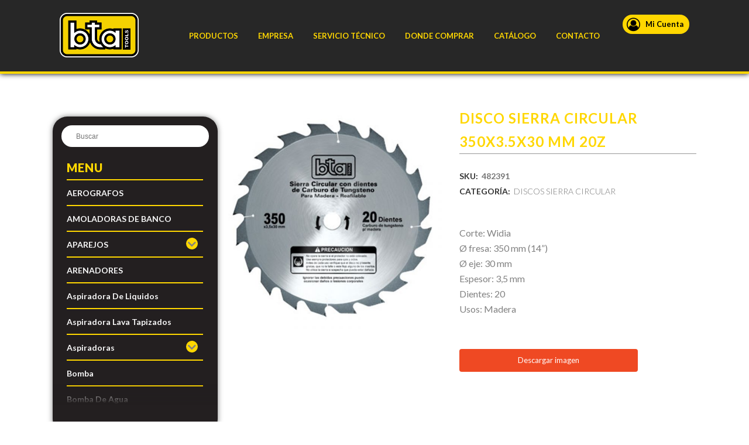

--- FILE ---
content_type: text/html; charset=UTF-8
request_url: https://btatools.com.ar/producto/disco-sierra-circular-350x3-5x30-mm-20z/
body_size: 26779
content:

<!DOCTYPE html>
<html lang="es">
<head>
	<meta charset="UTF-8" />
	
	<title>DISCO SIERRA CIRCULAR 350X3.5X30 mm 20Z | Bta Tools</title>

				<meta name="viewport" content="width=device-width,initial-scale=1,user-scalable=no">
		
	<link rel="profile" href="http://gmpg.org/xfn/11" />
	<link rel="pingback" href="https://btatools.com.ar/xmlrpc.php" />
            <link rel="shortcut icon" type="image/x-icon" href="https://btatools.com.ar/wp-content/uploads/favicon-bta-2.png">
        <link rel="apple-touch-icon" href="https://btatools.com.ar/wp-content/uploads/favicon-bta-2.png"/>
    	<link href='//fonts.googleapis.com/css?family=Raleway:100,200,300,400,500,600,700,800,900,300italic,400italic,700italic|Lato:100,200,300,400,500,600,700,800,900,300italic,400italic,700italic&subset=latin,latin-ext&display=swap' rel='stylesheet' type='text/css' media='print' onload="this.onload=null;this.removeAttribute('media');">
<script type="application/javascript">var QodeAjaxUrl = "https://btatools.com.ar/wp-admin/admin-ajax.php"</script><meta name='robots' content='max-image-preview:large' />
<link rel='dns-prefetch' href='//use.fontawesome.com' />
<link rel="alternate" type="application/rss+xml" title="BTA Tools &raquo; Feed" href="https://btatools.com.ar/feed/" />
<link rel="alternate" type="application/rss+xml" title="BTA Tools &raquo; Feed de los comentarios" href="https://btatools.com.ar/comments/feed/" />
<link rel="alternate" type="application/rss+xml" title="BTA Tools &raquo; Comentario DISCO SIERRA CIRCULAR 350X3.5X30 mm 20Z del feed" href="https://btatools.com.ar/producto/disco-sierra-circular-350x3-5x30-mm-20z/feed/" />
<link rel="alternate" title="oEmbed (JSON)" type="application/json+oembed" href="https://btatools.com.ar/wp-json/oembed/1.0/embed?url=https%3A%2F%2Fbtatools.com.ar%2Fproducto%2Fdisco-sierra-circular-350x3-5x30-mm-20z%2F" />
<link rel="alternate" title="oEmbed (XML)" type="text/xml+oembed" href="https://btatools.com.ar/wp-json/oembed/1.0/embed?url=https%3A%2F%2Fbtatools.com.ar%2Fproducto%2Fdisco-sierra-circular-350x3-5x30-mm-20z%2F&#038;format=xml" />
<style id='wp-img-auto-sizes-contain-inline-css' type='text/css'>
img:is([sizes=auto i],[sizes^="auto," i]){contain-intrinsic-size:3000px 1500px}
/*# sourceURL=wp-img-auto-sizes-contain-inline-css */
</style>
<link rel='stylesheet' id='sbi_styles-css' href='https://btatools.com.ar/wp-content/plugins/instagram-feed/css/sbi-styles.min.css' type='text/css' media='all' />
<style id='wp-emoji-styles-inline-css' type='text/css'>

	img.wp-smiley, img.emoji {
		display: inline !important;
		border: none !important;
		box-shadow: none !important;
		height: 1em !important;
		width: 1em !important;
		margin: 0 0.07em !important;
		vertical-align: -0.1em !important;
		background: none !important;
		padding: 0 !important;
	}
/*# sourceURL=wp-emoji-styles-inline-css */
</style>
<link rel='stylesheet' id='wp-block-library-css' href='https://btatools.com.ar/wp-includes/css/dist/block-library/style.min.css' type='text/css' media='all' />
<link rel='stylesheet' id='wc-blocks-style-css' href='https://btatools.com.ar/wp-content/plugins/woocommerce/assets/client/blocks/wc-blocks.css' type='text/css' media='all' />
<style id='global-styles-inline-css' type='text/css'>
:root{--wp--preset--aspect-ratio--square: 1;--wp--preset--aspect-ratio--4-3: 4/3;--wp--preset--aspect-ratio--3-4: 3/4;--wp--preset--aspect-ratio--3-2: 3/2;--wp--preset--aspect-ratio--2-3: 2/3;--wp--preset--aspect-ratio--16-9: 16/9;--wp--preset--aspect-ratio--9-16: 9/16;--wp--preset--color--black: #000000;--wp--preset--color--cyan-bluish-gray: #abb8c3;--wp--preset--color--white: #ffffff;--wp--preset--color--pale-pink: #f78da7;--wp--preset--color--vivid-red: #cf2e2e;--wp--preset--color--luminous-vivid-orange: #ff6900;--wp--preset--color--luminous-vivid-amber: #fcb900;--wp--preset--color--light-green-cyan: #7bdcb5;--wp--preset--color--vivid-green-cyan: #00d084;--wp--preset--color--pale-cyan-blue: #8ed1fc;--wp--preset--color--vivid-cyan-blue: #0693e3;--wp--preset--color--vivid-purple: #9b51e0;--wp--preset--gradient--vivid-cyan-blue-to-vivid-purple: linear-gradient(135deg,rgb(6,147,227) 0%,rgb(155,81,224) 100%);--wp--preset--gradient--light-green-cyan-to-vivid-green-cyan: linear-gradient(135deg,rgb(122,220,180) 0%,rgb(0,208,130) 100%);--wp--preset--gradient--luminous-vivid-amber-to-luminous-vivid-orange: linear-gradient(135deg,rgb(252,185,0) 0%,rgb(255,105,0) 100%);--wp--preset--gradient--luminous-vivid-orange-to-vivid-red: linear-gradient(135deg,rgb(255,105,0) 0%,rgb(207,46,46) 100%);--wp--preset--gradient--very-light-gray-to-cyan-bluish-gray: linear-gradient(135deg,rgb(238,238,238) 0%,rgb(169,184,195) 100%);--wp--preset--gradient--cool-to-warm-spectrum: linear-gradient(135deg,rgb(74,234,220) 0%,rgb(151,120,209) 20%,rgb(207,42,186) 40%,rgb(238,44,130) 60%,rgb(251,105,98) 80%,rgb(254,248,76) 100%);--wp--preset--gradient--blush-light-purple: linear-gradient(135deg,rgb(255,206,236) 0%,rgb(152,150,240) 100%);--wp--preset--gradient--blush-bordeaux: linear-gradient(135deg,rgb(254,205,165) 0%,rgb(254,45,45) 50%,rgb(107,0,62) 100%);--wp--preset--gradient--luminous-dusk: linear-gradient(135deg,rgb(255,203,112) 0%,rgb(199,81,192) 50%,rgb(65,88,208) 100%);--wp--preset--gradient--pale-ocean: linear-gradient(135deg,rgb(255,245,203) 0%,rgb(182,227,212) 50%,rgb(51,167,181) 100%);--wp--preset--gradient--electric-grass: linear-gradient(135deg,rgb(202,248,128) 0%,rgb(113,206,126) 100%);--wp--preset--gradient--midnight: linear-gradient(135deg,rgb(2,3,129) 0%,rgb(40,116,252) 100%);--wp--preset--font-size--small: 13px;--wp--preset--font-size--medium: 20px;--wp--preset--font-size--large: 36px;--wp--preset--font-size--x-large: 42px;--wp--preset--spacing--20: 0.44rem;--wp--preset--spacing--30: 0.67rem;--wp--preset--spacing--40: 1rem;--wp--preset--spacing--50: 1.5rem;--wp--preset--spacing--60: 2.25rem;--wp--preset--spacing--70: 3.38rem;--wp--preset--spacing--80: 5.06rem;--wp--preset--shadow--natural: 6px 6px 9px rgba(0, 0, 0, 0.2);--wp--preset--shadow--deep: 12px 12px 50px rgba(0, 0, 0, 0.4);--wp--preset--shadow--sharp: 6px 6px 0px rgba(0, 0, 0, 0.2);--wp--preset--shadow--outlined: 6px 6px 0px -3px rgb(255, 255, 255), 6px 6px rgb(0, 0, 0);--wp--preset--shadow--crisp: 6px 6px 0px rgb(0, 0, 0);}:where(.is-layout-flex){gap: 0.5em;}:where(.is-layout-grid){gap: 0.5em;}body .is-layout-flex{display: flex;}.is-layout-flex{flex-wrap: wrap;align-items: center;}.is-layout-flex > :is(*, div){margin: 0;}body .is-layout-grid{display: grid;}.is-layout-grid > :is(*, div){margin: 0;}:where(.wp-block-columns.is-layout-flex){gap: 2em;}:where(.wp-block-columns.is-layout-grid){gap: 2em;}:where(.wp-block-post-template.is-layout-flex){gap: 1.25em;}:where(.wp-block-post-template.is-layout-grid){gap: 1.25em;}.has-black-color{color: var(--wp--preset--color--black) !important;}.has-cyan-bluish-gray-color{color: var(--wp--preset--color--cyan-bluish-gray) !important;}.has-white-color{color: var(--wp--preset--color--white) !important;}.has-pale-pink-color{color: var(--wp--preset--color--pale-pink) !important;}.has-vivid-red-color{color: var(--wp--preset--color--vivid-red) !important;}.has-luminous-vivid-orange-color{color: var(--wp--preset--color--luminous-vivid-orange) !important;}.has-luminous-vivid-amber-color{color: var(--wp--preset--color--luminous-vivid-amber) !important;}.has-light-green-cyan-color{color: var(--wp--preset--color--light-green-cyan) !important;}.has-vivid-green-cyan-color{color: var(--wp--preset--color--vivid-green-cyan) !important;}.has-pale-cyan-blue-color{color: var(--wp--preset--color--pale-cyan-blue) !important;}.has-vivid-cyan-blue-color{color: var(--wp--preset--color--vivid-cyan-blue) !important;}.has-vivid-purple-color{color: var(--wp--preset--color--vivid-purple) !important;}.has-black-background-color{background-color: var(--wp--preset--color--black) !important;}.has-cyan-bluish-gray-background-color{background-color: var(--wp--preset--color--cyan-bluish-gray) !important;}.has-white-background-color{background-color: var(--wp--preset--color--white) !important;}.has-pale-pink-background-color{background-color: var(--wp--preset--color--pale-pink) !important;}.has-vivid-red-background-color{background-color: var(--wp--preset--color--vivid-red) !important;}.has-luminous-vivid-orange-background-color{background-color: var(--wp--preset--color--luminous-vivid-orange) !important;}.has-luminous-vivid-amber-background-color{background-color: var(--wp--preset--color--luminous-vivid-amber) !important;}.has-light-green-cyan-background-color{background-color: var(--wp--preset--color--light-green-cyan) !important;}.has-vivid-green-cyan-background-color{background-color: var(--wp--preset--color--vivid-green-cyan) !important;}.has-pale-cyan-blue-background-color{background-color: var(--wp--preset--color--pale-cyan-blue) !important;}.has-vivid-cyan-blue-background-color{background-color: var(--wp--preset--color--vivid-cyan-blue) !important;}.has-vivid-purple-background-color{background-color: var(--wp--preset--color--vivid-purple) !important;}.has-black-border-color{border-color: var(--wp--preset--color--black) !important;}.has-cyan-bluish-gray-border-color{border-color: var(--wp--preset--color--cyan-bluish-gray) !important;}.has-white-border-color{border-color: var(--wp--preset--color--white) !important;}.has-pale-pink-border-color{border-color: var(--wp--preset--color--pale-pink) !important;}.has-vivid-red-border-color{border-color: var(--wp--preset--color--vivid-red) !important;}.has-luminous-vivid-orange-border-color{border-color: var(--wp--preset--color--luminous-vivid-orange) !important;}.has-luminous-vivid-amber-border-color{border-color: var(--wp--preset--color--luminous-vivid-amber) !important;}.has-light-green-cyan-border-color{border-color: var(--wp--preset--color--light-green-cyan) !important;}.has-vivid-green-cyan-border-color{border-color: var(--wp--preset--color--vivid-green-cyan) !important;}.has-pale-cyan-blue-border-color{border-color: var(--wp--preset--color--pale-cyan-blue) !important;}.has-vivid-cyan-blue-border-color{border-color: var(--wp--preset--color--vivid-cyan-blue) !important;}.has-vivid-purple-border-color{border-color: var(--wp--preset--color--vivid-purple) !important;}.has-vivid-cyan-blue-to-vivid-purple-gradient-background{background: var(--wp--preset--gradient--vivid-cyan-blue-to-vivid-purple) !important;}.has-light-green-cyan-to-vivid-green-cyan-gradient-background{background: var(--wp--preset--gradient--light-green-cyan-to-vivid-green-cyan) !important;}.has-luminous-vivid-amber-to-luminous-vivid-orange-gradient-background{background: var(--wp--preset--gradient--luminous-vivid-amber-to-luminous-vivid-orange) !important;}.has-luminous-vivid-orange-to-vivid-red-gradient-background{background: var(--wp--preset--gradient--luminous-vivid-orange-to-vivid-red) !important;}.has-very-light-gray-to-cyan-bluish-gray-gradient-background{background: var(--wp--preset--gradient--very-light-gray-to-cyan-bluish-gray) !important;}.has-cool-to-warm-spectrum-gradient-background{background: var(--wp--preset--gradient--cool-to-warm-spectrum) !important;}.has-blush-light-purple-gradient-background{background: var(--wp--preset--gradient--blush-light-purple) !important;}.has-blush-bordeaux-gradient-background{background: var(--wp--preset--gradient--blush-bordeaux) !important;}.has-luminous-dusk-gradient-background{background: var(--wp--preset--gradient--luminous-dusk) !important;}.has-pale-ocean-gradient-background{background: var(--wp--preset--gradient--pale-ocean) !important;}.has-electric-grass-gradient-background{background: var(--wp--preset--gradient--electric-grass) !important;}.has-midnight-gradient-background{background: var(--wp--preset--gradient--midnight) !important;}.has-small-font-size{font-size: var(--wp--preset--font-size--small) !important;}.has-medium-font-size{font-size: var(--wp--preset--font-size--medium) !important;}.has-large-font-size{font-size: var(--wp--preset--font-size--large) !important;}.has-x-large-font-size{font-size: var(--wp--preset--font-size--x-large) !important;}
/*# sourceURL=global-styles-inline-css */
</style>

<style id='classic-theme-styles-inline-css' type='text/css'>
/*! This file is auto-generated */
.wp-block-button__link{color:#fff;background-color:#32373c;border-radius:9999px;box-shadow:none;text-decoration:none;padding:calc(.667em + 2px) calc(1.333em + 2px);font-size:1.125em}.wp-block-file__button{background:#32373c;color:#fff;text-decoration:none}
/*# sourceURL=/wp-includes/css/classic-themes.min.css */
</style>
<link rel='stylesheet' id='contact-form-7-css' href='https://btatools.com.ar/wp-content/plugins/contact-form-7/includes/css/styles.css' type='text/css' media='all' />
<link rel='stylesheet' id='wpdm-fonticon-css' href='https://btatools.com.ar/wp-content/plugins/download-manager/assets/wpdm-iconfont/css/wpdm-icons.css' type='text/css' media='all' />
<link rel='stylesheet' id='wpdm-front-css' href='https://btatools.com.ar/wp-content/plugins/download-manager/assets/css/front.min.css' type='text/css' media='all' />
<link rel='stylesheet' id='wpdm-front-dark-css' href='https://btatools.com.ar/wp-content/plugins/download-manager/assets/css/front-dark.min.css' type='text/css' media='all' />
<link rel='stylesheet' id='rs-plugin-settings-css' href='https://btatools.com.ar/wp-content/plugins/revslider/public/assets/css/rs6.css' type='text/css' media='all' />
<style id='rs-plugin-settings-inline-css' type='text/css'>
#rs-demo-id {}
/*# sourceURL=rs-plugin-settings-inline-css */
</style>
<link rel='stylesheet' id='style-css' href='https://btatools.com.ar/wp-content/plugins/woo-sidebar-category-accordion/css/wcsca.css' type='text/css' media='all' />
<link rel='stylesheet' id='fontawesome-css' href='https://use.fontawesome.com/releases/v5.6.3/css/all.css' type='text/css' media='all' />
<style id='woocommerce-inline-inline-css' type='text/css'>
.woocommerce form .form-row .required { visibility: visible; }
/*# sourceURL=woocommerce-inline-inline-css */
</style>
<link rel='stylesheet' id='wpsl-styles-css' href='https://btatools.com.ar/wp-content/plugins/wp-store-locator/css/styles.min.css' type='text/css' media='all' />
<link rel='stylesheet' id='aws-style-css' href='https://btatools.com.ar/wp-content/plugins/advanced-woo-search/assets/css/common.min.css' type='text/css' media='all' />
<link rel='stylesheet' id='default_style-css' href='https://btatools.com.ar/wp-content/themes/bridge/style.css' type='text/css' media='all' />
<link rel='stylesheet' id='qode_font_awesome-css' href='https://btatools.com.ar/wp-content/themes/bridge/css/font-awesome/css/font-awesome.min.css' type='text/css' media='all' />
<link rel='stylesheet' id='qode_font_elegant-css' href='https://btatools.com.ar/wp-content/themes/bridge/css/elegant-icons/style.min.css' type='text/css' media='all' />
<link rel='stylesheet' id='qode_linea_icons-css' href='https://btatools.com.ar/wp-content/themes/bridge/css/linea-icons/style.css' type='text/css' media='all' />
<link rel='stylesheet' id='qode_dripicons-css' href='https://btatools.com.ar/wp-content/themes/bridge/css/dripicons/dripicons.css' type='text/css' media='all' />
<link rel='stylesheet' id='stylesheet-css' href='https://btatools.com.ar/wp-content/themes/bridge/css/stylesheet.min.css' type='text/css' media='all' />
<style id='stylesheet-inline-css' type='text/css'>
   .postid-2049.disabled_footer_top .footer_top_holder, .postid-2049.disabled_footer_bottom .footer_bottom_holder { display: none;}


/*# sourceURL=stylesheet-inline-css */
</style>
<link rel='stylesheet' id='woocommerce-css' href='https://btatools.com.ar/wp-content/themes/bridge/css/woocommerce.min.css' type='text/css' media='all' />
<link rel='stylesheet' id='woocommerce_responsive-css' href='https://btatools.com.ar/wp-content/themes/bridge/css/woocommerce_responsive.min.css' type='text/css' media='all' />
<link rel='stylesheet' id='qode_print-css' href='https://btatools.com.ar/wp-content/themes/bridge/css/print.css' type='text/css' media='all' />
<link rel='stylesheet' id='mac_stylesheet-css' href='https://btatools.com.ar/wp-content/themes/bridge/css/mac_stylesheet.css' type='text/css' media='all' />
<link rel='stylesheet' id='webkit-css' href='https://btatools.com.ar/wp-content/themes/bridge/css/webkit_stylesheet.css' type='text/css' media='all' />
<link rel='stylesheet' id='style_dynamic-css' href='https://btatools.com.ar/wp-content/themes/bridge/css/style_dynamic.css' type='text/css' media='all' />
<link rel='stylesheet' id='responsive-css' href='https://btatools.com.ar/wp-content/themes/bridge/css/responsive.min.css' type='text/css' media='all' />
<link rel='stylesheet' id='style_dynamic_responsive-css' href='https://btatools.com.ar/wp-content/themes/bridge/css/style_dynamic_responsive.css' type='text/css' media='all' />
<link rel='stylesheet' id='js_composer_front-css' href='https://btatools.com.ar/wp-content/plugins/js_composer/assets/css/js_composer.min.css' type='text/css' media='all' />
<link rel='stylesheet' id='custom_css-css' href='https://btatools.com.ar/wp-content/themes/bridge/css/custom_css.css' type='text/css' media='all' />
<link rel='stylesheet' id='childstyle-css' href='https://btatools.com.ar/wp-content/themes/bridge-child/style.css' type='text/css' media='all' />
<link rel='stylesheet' id='um_modal-css' href='https://btatools.com.ar/wp-content/plugins/ultimate-member/assets/css/um-modal.min.css' type='text/css' media='all' />
<link rel='stylesheet' id='um_ui-css' href='https://btatools.com.ar/wp-content/plugins/ultimate-member/assets/libs/jquery-ui/jquery-ui.min.css' type='text/css' media='all' />
<link rel='stylesheet' id='um_tipsy-css' href='https://btatools.com.ar/wp-content/plugins/ultimate-member/assets/libs/tipsy/tipsy.min.css' type='text/css' media='all' />
<link rel='stylesheet' id='um_raty-css' href='https://btatools.com.ar/wp-content/plugins/ultimate-member/assets/libs/raty/um-raty.min.css' type='text/css' media='all' />
<link rel='stylesheet' id='select2-css' href='https://btatools.com.ar/wp-content/plugins/ultimate-member/assets/libs/select2/select2.min.css' type='text/css' media='all' />
<link rel='stylesheet' id='um_fileupload-css' href='https://btatools.com.ar/wp-content/plugins/ultimate-member/assets/css/um-fileupload.min.css' type='text/css' media='all' />
<link rel='stylesheet' id='um_confirm-css' href='https://btatools.com.ar/wp-content/plugins/ultimate-member/assets/libs/um-confirm/um-confirm.min.css' type='text/css' media='all' />
<link rel='stylesheet' id='um_datetime-css' href='https://btatools.com.ar/wp-content/plugins/ultimate-member/assets/libs/pickadate/default.min.css' type='text/css' media='all' />
<link rel='stylesheet' id='um_datetime_date-css' href='https://btatools.com.ar/wp-content/plugins/ultimate-member/assets/libs/pickadate/default.date.min.css' type='text/css' media='all' />
<link rel='stylesheet' id='um_datetime_time-css' href='https://btatools.com.ar/wp-content/plugins/ultimate-member/assets/libs/pickadate/default.time.min.css' type='text/css' media='all' />
<link rel='stylesheet' id='um_fonticons_ii-css' href='https://btatools.com.ar/wp-content/plugins/ultimate-member/assets/libs/legacy/fonticons/fonticons-ii.min.css' type='text/css' media='all' />
<link rel='stylesheet' id='um_fonticons_fa-css' href='https://btatools.com.ar/wp-content/plugins/ultimate-member/assets/libs/legacy/fonticons/fonticons-fa.min.css' type='text/css' media='all' />
<link rel='stylesheet' id='um_fontawesome-css' href='https://btatools.com.ar/wp-content/plugins/ultimate-member/assets/css/um-fontawesome.min.css' type='text/css' media='all' />
<link rel='stylesheet' id='um_common-css' href='https://btatools.com.ar/wp-content/plugins/ultimate-member/assets/css/common.min.css' type='text/css' media='all' />
<link rel='stylesheet' id='um_responsive-css' href='https://btatools.com.ar/wp-content/plugins/ultimate-member/assets/css/um-responsive.min.css' type='text/css' media='all' />
<link rel='stylesheet' id='um_styles-css' href='https://btatools.com.ar/wp-content/plugins/ultimate-member/assets/css/um-styles.min.css' type='text/css' media='all' />
<link rel='stylesheet' id='um_crop-css' href='https://btatools.com.ar/wp-content/plugins/ultimate-member/assets/libs/cropper/cropper.min.css' type='text/css' media='all' />
<link rel='stylesheet' id='um_profile-css' href='https://btatools.com.ar/wp-content/plugins/ultimate-member/assets/css/um-profile.min.css' type='text/css' media='all' />
<link rel='stylesheet' id='um_account-css' href='https://btatools.com.ar/wp-content/plugins/ultimate-member/assets/css/um-account.min.css' type='text/css' media='all' />
<link rel='stylesheet' id='um_misc-css' href='https://btatools.com.ar/wp-content/plugins/ultimate-member/assets/css/um-misc.min.css' type='text/css' media='all' />
<link rel='stylesheet' id='um_default_css-css' href='https://btatools.com.ar/wp-content/plugins/ultimate-member/assets/css/um-old-default.min.css' type='text/css' media='all' />
<script type="text/javascript" src="https://btatools.com.ar/wp-includes/js/jquery/jquery.min.js" id="jquery-core-js"></script>
<script type="text/javascript" src="https://btatools.com.ar/wp-includes/js/jquery/jquery-migrate.min.js" id="jquery-migrate-js"></script>
<script type="text/javascript" src="https://btatools.com.ar/wp-content/plugins/download-manager/assets/js/wpdm.min.js" id="wpdm-frontend-js-js"></script>
<script type="text/javascript" id="wpdm-frontjs-js-extra">
/* <![CDATA[ */
var wpdm_url = {"home":"https://btatools.com.ar/","site":"https://btatools.com.ar/","ajax":"https://btatools.com.ar/wp-admin/admin-ajax.php"};
var wpdm_js = {"spinner":"\u003Ci class=\"wpdm-icon wpdm-sun wpdm-spin\"\u003E\u003C/i\u003E","client_id":"4cb36f0ac3acb6257fae23271986ef1d"};
var wpdm_strings = {"pass_var":"\u00a1Contrase\u00f1a verificada!","pass_var_q":"Haz clic en el bot\u00f3n siguiente para iniciar la descarga.","start_dl":"Iniciar descarga"};
//# sourceURL=wpdm-frontjs-js-extra
/* ]]> */
</script>
<script type="text/javascript" src="https://btatools.com.ar/wp-content/plugins/download-manager/assets/js/front.min.js" id="wpdm-frontjs-js"></script>
<script type="text/javascript" src="https://btatools.com.ar/wp-content/plugins/revslider/public/assets/js/revolution.tools.min.js" id="tp-tools-js"></script>
<script type="text/javascript" src="https://btatools.com.ar/wp-content/plugins/revslider/public/assets/js/rs6.min.js" id="revmin-js"></script>
<script type="text/javascript" id="wc-single-product-js-extra">
/* <![CDATA[ */
var wc_single_product_params = {"i18n_required_rating_text":"Por favor elige una puntuaci\u00f3n","i18n_rating_options":["1 de 5 estrellas","2 de 5 estrellas","3 de 5 estrellas","4 de 5 estrellas","5 de 5 estrellas"],"i18n_product_gallery_trigger_text":"Ver galer\u00eda de im\u00e1genes a pantalla completa","review_rating_required":"yes","flexslider":{"rtl":false,"animation":"slide","smoothHeight":true,"directionNav":false,"controlNav":"thumbnails","slideshow":false,"animationSpeed":500,"animationLoop":false,"allowOneSlide":false},"zoom_enabled":"","zoom_options":[],"photoswipe_enabled":"","photoswipe_options":{"shareEl":false,"closeOnScroll":false,"history":false,"hideAnimationDuration":0,"showAnimationDuration":0},"flexslider_enabled":""};
//# sourceURL=wc-single-product-js-extra
/* ]]> */
</script>
<script type="text/javascript" src="https://btatools.com.ar/wp-content/plugins/woocommerce/assets/js/frontend/single-product.min.js" id="wc-single-product-js" defer="defer" data-wp-strategy="defer"></script>
<script type="text/javascript" src="https://btatools.com.ar/wp-content/plugins/woocommerce/assets/js/jquery-blockui/jquery.blockUI.min.js" id="wc-jquery-blockui-js" defer="defer" data-wp-strategy="defer"></script>
<script type="text/javascript" src="https://btatools.com.ar/wp-content/plugins/woocommerce/assets/js/js-cookie/js.cookie.min.js" id="wc-js-cookie-js" defer="defer" data-wp-strategy="defer"></script>
<script type="text/javascript" id="woocommerce-js-extra">
/* <![CDATA[ */
var woocommerce_params = {"ajax_url":"/wp-admin/admin-ajax.php","wc_ajax_url":"/?wc-ajax=%%endpoint%%","i18n_password_show":"Mostrar contrase\u00f1a","i18n_password_hide":"Ocultar contrase\u00f1a"};
//# sourceURL=woocommerce-js-extra
/* ]]> */
</script>
<script type="text/javascript" src="https://btatools.com.ar/wp-content/plugins/woocommerce/assets/js/frontend/woocommerce.min.js" id="woocommerce-js" defer="defer" data-wp-strategy="defer"></script>
<script type="text/javascript" src="https://btatools.com.ar/wp-content/plugins/ultimate-member/assets/js/um-gdpr.min.js" id="um-gdpr-js"></script>
<link rel="https://api.w.org/" href="https://btatools.com.ar/wp-json/" /><link rel="alternate" title="JSON" type="application/json" href="https://btatools.com.ar/wp-json/wp/v2/product/2049" /><link rel="EditURI" type="application/rsd+xml" title="RSD" href="https://btatools.com.ar/xmlrpc.php?rsd" />
<meta name="generator" content="WordPress 6.9" />
<meta name="generator" content="WooCommerce 10.4.3" />
<link rel="canonical" href="https://btatools.com.ar/producto/disco-sierra-circular-350x3-5x30-mm-20z/" />
<link rel='shortlink' href='https://btatools.com.ar/?p=2049' />
    <script>
        var wcscaOpenIcon = 'fas fa-chevron-up';
        var wcscaClosedIcon = 'fas fa-chevron-down';
    </script>
    <style>
        .wcsca-icon { font-size: 1em; }
            .widget_product_categories ul li { 
        padding-top: .5em !important;
        padding-bottom: .5em !important;
    }
        </style>

<meta name="google-site-verification" content="j2Srs50m7aGVfkJJBbhekSDi3n2ydZRtacpAnvL7-N8" />

<!-- Facebook Pixel Code -->
<script>
  !function(f,b,e,v,n,t,s)
  {if(f.fbq)return;n=f.fbq=function(){n.callMethod?
  n.callMethod.apply(n,arguments):n.queue.push(arguments)};
  if(!f._fbq)f._fbq=n;n.push=n;n.loaded=!0;n.version='2.0';
  n.queue=[];t=b.createElement(e);t.async=!0;
  t.src=v;s=b.getElementsByTagName(e)[0];
  s.parentNode.insertBefore(t,s)}(window, document,'script',
  'https://connect.facebook.net/en_US/fbevents.js');
  fbq('init', '613231436036434');
  fbq('track', 'PageView');
</script>
<noscript><img height="1" width="1" style="display:none"
  src="https://www.facebook.com/tr?id=613231436036434&ev=PageView&noscript=1"
/></noscript>
<!-- End Facebook Pixel Code -->


<!-- Global site tag (gtag.js) - Google Analytics 4 -->
<script async src="https://www.googletagmanager.com/gtag/js?id=G-D17TBXTJFV"></script>
<script>
  window.dataLayer = window.dataLayer || [];
  function gtag(){dataLayer.push(arguments);}
  gtag('js', new Date());

  gtag('config', 'G-D17TBXTJFV');
</script>
<!-- Google Analytics End -->

	<noscript><style>.woocommerce-product-gallery{ opacity: 1 !important; }</style></noscript>
	<meta name="generator" content="Powered by WPBakery Page Builder - drag and drop page builder for WordPress."/>
<meta name="generator" content="Powered by Slider Revolution 6.0.4 - responsive, Mobile-Friendly Slider Plugin for WordPress with comfortable drag and drop interface." />
<link rel="icon" href="https://btatools.com.ar/wp-content/uploads/cropped-favicon-bta-2-1-32x32.png" sizes="32x32" />
<link rel="icon" href="https://btatools.com.ar/wp-content/uploads/cropped-favicon-bta-2-1-192x192.png" sizes="192x192" />
<link rel="apple-touch-icon" href="https://btatools.com.ar/wp-content/uploads/cropped-favicon-bta-2-1-180x180.png" />
<meta name="msapplication-TileImage" content="https://btatools.com.ar/wp-content/uploads/cropped-favicon-bta-2-1-270x270.png" />
<script type="text/javascript">function setREVStartSize(a){try{var b,c=document.getElementById(a.c).parentNode.offsetWidth;if(c=0===c||isNaN(c)?window.innerWidth:c,a.tabw=void 0===a.tabw?0:parseInt(a.tabw),a.thumbw=void 0===a.thumbw?0:parseInt(a.thumbw),a.tabh=void 0===a.tabh?0:parseInt(a.tabh),a.thumbh=void 0===a.thumbh?0:parseInt(a.thumbh),a.tabhide=void 0===a.tabhide?0:parseInt(a.tabhide),a.thumbhide=void 0===a.thumbhide?0:parseInt(a.thumbhide),a.mh=void 0===a.mh||""==a.mh?0:a.mh,"fullscreen"===a.layout||"fullscreen"===a.l)b=Math.max(a.mh,window.innerHeight);else{for(var d in a.gw=Array.isArray(a.gw)?a.gw:[a.gw],a.rl)(void 0===a.gw[d]||0===a.gw[d])&&(a.gw[d]=a.gw[d-1]);for(var d in a.gh=void 0===a.el||""===a.el||Array.isArray(a.el)&&0==a.el.length?a.gh:a.el,a.gh=Array.isArray(a.gh)?a.gh:[a.gh],a.rl)(void 0===a.gh[d]||0===a.gh[d])&&(a.gh[d]=a.gh[d-1]);var e,f=Array(a.rl.length),g=0;for(var d in a.tabw=a.tabhide>=c?0:a.tabw,a.thumbw=a.thumbhide>=c?0:a.thumbw,a.tabh=a.tabhide>=c?0:a.tabh,a.thumbh=a.thumbhide>=c?0:a.thumbh,a.rl)f[d]=a.rl[d]<window.innerWidth?0:a.rl[d];for(var d in e=f[0],f)e>f[d]&&0<f[d]&&(e=f[d],g=d);var h=c>a.gw[g]+a.tabw+a.thumbw?1:(c-(a.tabw+a.thumbw))/a.gw[g];b=a.gh[g]*h+(a.tabh+a.thumbh)}void 0===window.rs_init_css&&(window.rs_init_css=document.head.appendChild(document.createElement("style"))),document.getElementById(a.c).height=b,window.rs_init_css.innerHTML+="#"+a.c+"_wrapper { height: "+b+"px }"}catch(a){console.log("Failure at Presize of Slider:"+a)}};</script>
		<style type="text/css" id="wp-custom-css">
			nav.main_menu > ul > li > a {
	color: #ffd700;
}

.header_top_bottom_holder {
	border-bottom: 4px solid #ffd700;
	box-shadow: 0px 0px 9px 0px black;
}

nav.main_menu ul li:hover a {
	color: #ffd700;
	text-shadow: 0 0 6px #ffd70073;
}

nav.main_menu ul li.active a {
	color: #ffd700;
}

/* menu mobil*/

    .qode_icon_font_awesome.fa.fa-bars {
        font-size: 28px;
    padding-top: 3px;
    }

nav.mobile_menu ul li a, nav.mobile_menu ul li h3 {
	color: #ffd700;
}

nav.mobile_menu ul li, nav.mobile_menu ul li, nav.mobile_menu ul li ul li, nav.mobile_menu ul li.open_sub > ul {
	text-align: center;
}

@media only screen and (max-width:1000px) {
    .header_top_bottom_holder .container_inner.clearfix {
        width: 70vw;
    }
    nav.mobile_menu>ul {
        width: 100%;
    }
}
/* mi cuenta */
#nav-menu-item-9733 > a > span:nth-child(2) {
	top: -20px;
	left: 5px;
	background-color: #ffd700;
	color: #000;
	border-radius: 30px;
	padding: 1px 10px 9px 7px;
	text-transform: none;
}


.fa.fa-user-circle-o.fa-mi-cuenta {
	padding-right: 9px;
	font-size: 23px;
	position: relative;
	top: 4px;
}

/* evita que el menu se superonga al logo */
@media all and (min-width: 1000px) and (max-width: 1200px) {
	nav.main_menu > ul > li > a {
		font-weight: 900;
		font-size: 1vw;
	}
}

/* punto hover menu */
@media all and (min-width: 1000px) {
	nav.main_menu ul li a span.underline_dash, nav.vertical_menu ul li a span.underline_dash {
		width: 4px;
		height: 4px;
		border-radius: 50px;
	}
}

/* botones ver mas slider */
@media all and (max-width: 700px){
    .rs-layer.rev-btn {
        font-size: 12px !important;
        padding: 9px 17px !important;
        margin-top: -22px !important;
    }
}

/**********/
/* footer */
/**********/

.footer_top p {
	font-size: 12px;
}

footer {
	margin-top: 2em;
	margin-top: 0;
}

/* social media icons*/

footer .fab {
    padding: 0px 8px;
}

footer .fab.fa-google-play {
    font-size: 2.5em;

}

@media only screen and (min-width:769px) {	
    .column1.footer_col1 {
        padding-top: 14px;
    }

    .column3.footer_col3 {
        padding-top: 18px;
    }
}

@media only screen and (max-width:768px) {
    #media_image-5 {
        display: none;
    }
	
    .column2.footer_col2 {
        width: 100%;
    }

    .column3.footer_col3 {
        width: 100%;
    }
	
	.footer_top .three_columns .column1 {
		margin: 0 0 25px;
	}
	
	.footer_top .column_inner > div {
	    margin: 0 0 25px !important;
    }
}


.wpb_column.vc_column_container.vc_col-sm-4:nth-child(2) p {
	font-size: 13px;
	font-weight: bold;
}

.page-template footer {
	margin-top: 0px;
}

/* productos */

body.archive.woocommerce-page .content_top_margin div.container {
	background-image: url("https://btatools.com.ar/wp-content/uploads/fondo-productos-02.jpg");
	background-size: cover;
	background-repeat: no-repeat;
	background-attachment: fixed;
	background-position-x: left;
	background-position-y: top;
}

body.archive .container_inner.default_template_holder {
    min-height: 70vh;
}

li.product, li.product:hover {
	border: 0px solid #c7c7c7;
	border-radius: 22px;
	padding: 19px 0px 10px;
	box-shadow: 0 0 10px #0003;
}

li.product:hover {
	transform: none;
	box-shadow: 0 0 10px #000000bd;
}

.mas-producto.qbutton.default {
	background-color: var(--color5);
	padding: 0px 25%;
	border-radius: 50px;
	color: var(--color1) !important;
	font-weight: 900;
	font-size: 16px;
}

.woocommerce ul.products li.product a.qbutton:hover {
	background-color: var(--color5);
	padding: 0px 25%;
	border-radius: 50px;
	color: var(--color1) !important;
	font-weight: 900;
	font-size: 16px !important;
}

li.product:hover .mas-producto {
	color: var(--color5) !important;
	background-color: var(--color1);
	border: 1px solid var(--color5);
  font-size: 16px !important;
}

.title_outer.title_without_animation {
	display: none;
}

.woocommerce-pagination ul.page-numbers li a:hover, 
.woocommerce-pagination ul.page-numbers li span,
.woocommerce-pagination ul.page-numbers li a,
.woocommerce-pagination ul.page-numbers li span.current {
	color: #303030;
	/*! background-color: #303030; */
	border-color: #eee;
	border: 3px solid #303030;
	border-radius: 50px;
	/*! color: var(--color1); */
	font-weight: 700;
}

.woocommerce-pagination ul.page-numbers li a:hover, 
.woocommerce-pagination ul.page-numbers li span.current{
	background-color: var(--color1);
}


@media all and (min-width: 1201px) {
    .woocommerce ul.products li.product a.product-category.product-info, 
    .woocommerce-page ul.products li.product a.product-category.product-info {
        padding-top: 8px;
        height: 71px;
    }
    .woocommerce ul.products li.product .top-product-section {
        height: 280px;
    }
}

/* sidemenu */


@media all and (min-width: 1001px) {
    
    /* fix 0px */
    .two_columns_25_75 > .column1 {
	   height: 10px;
    }
    
    /* sidebar */
    .column1 .sidebar {
        position: fixed;
        top: 199px;
        width: 262px;
    }

    .sidebar {
        background-color: #231f20;
        padding: 15px 15px;
        border-radius: 25px;
        box-shadow: 0px 0px 10px rgba(0,0,0,0.5);
    }

    /* widgets */
    aside .widget {
        margin: 0 0 20px;
    }
    
    .sidebar .widget.woocommerce.widget_product_categories:nth-child(2) {
        display: none;
    }
    
    .sidebar .widget.woocommerce.widget_product_categories {
        padding-left: 9px;
    }


    /* ------------ search ------------ */
    
    .widget.woocommerce.widget_product_search {
        border-radius: 50px;
        padding: 0px 25px;
        background-color: white;
    }
    
    .sidebar .widget .aws-search-field {
        border: none;
        padding: 3px 40px 3px 0;
    }

    .aws-container>.aws-search-form {
        height: 37px
    }

    
    /* ------------ widget categories ------------ */
    
    .sidebar .widget_product_categories>.product-categories  {
        overflow: auto;
        height: 400px;
        width: 100%;
        /*scrollbar-width: thin;
        scrollbar-color: var(--color1) #404040;
        */
    }
    
    /* nav desktop h5 */
    .sidebar .widget.widget_product_categories > h5 {
        display: block ;
        margin:0 0 4px;
        color: var(--color1);
        font-weight: 800;
            
    }

    /*scrollbar */
    
    .widget_product_categories>.product-categories {
        scrollbar-width: thin;
        scrollbar-color: var(--color1) #404040;
    }
    
    .product-categories::-webkit-scrollbar {
        width: 8px;
    }    

    .product-categories::-webkit-scrollbar-thumb {
        background-color: var(--color1);
        border-radius: 0px;
        border: 1px solid black;
        border: none;
    }
    .product-categories::-webkit-scrollbar-track {
        background: #404040;
        border-radius: 0px;
    }

    /* shadow */
    .sidebar::after {
        content: "";
        position: absolute;
        display: block;
        height: 50px;
        width: 100%;
        background: rgb(236,236,236);
        background: linear-gradient(180deg, rgba(236,236,236,0) 0%, rgb(35, 31, 32) 70%);
        z-index: 10;
        bottom: 35px;
        margin-left: -15px;
        pointer-events: none;
    }
    
    /* after para que se vea el ultimo elemento */
    .product-categories::after {
        content: "fin";
    }

    
    /* links */
    
    /*aside.sidebar>.widget.woocommerce.widget_product_categories:not(.qode_latest_posts_widget) a { */
    aside.sidebar .widget.woocommerce.widget_product_categories a { 
        color: #f7f7f7;
    }
    
    .product-categories > .cat-item {
        width: 96% !important;
        cursor: pointer;
    }

    .product-categories > .cat-item > a {
        display: inline-block;
        width: 100%;
    }
    
    /* evita que el chevron se baje cuando el texto es largo */
    /* cuando hay subcategorias */
    .product-categories > .cat-item.cat-parent > a {
        width: 85%;
    }
    

    /* lineas divisorias */
    
    .widget > .product-categories .cat-item {
        border-bottom: 2px solid #ffd700;
    }
    
    /* linea arriba del primer li */
    .widget > .product-categories > .cat-item:first-of-type {
        border-top: 2px solid #ffd700;
    }
    
    /* ultimo li hijo sin linea abajo */
    .cat-item > .children > .cat-item:last-of-type {
        border-bottom: none;
    }
    
    /* puntos */
    /*
    .cat-item::before {
        content: "";
        border: 3px solid var(--color1);
        border-radius: 10px;
        margin: 0 10px 2px 0px;
        height: 0px;
        display: inline-block;
        width: 0px;
    }*/
    
    /* chevrons */
    
    ul .fas.fa-chevron-down, ul .fas.fa-chevron-up {
        margin-right: 9px;
    }
    
    .fas.fa-chevron-down, .fas.fa-chevron-up {
        border: none;
        border-radius: 50px;
        padding: 3px 2px 1px 2px;
        background-color: #ffd700;
        height: 16px;
        width: 16px;
        text-align: center;
    }

}


@media all and (min-width:1300px) {
 
}

@media all and (min-width:1201px) and (max-width:1299px) {

    /* sidebar */
    
    .column1 .sidebar {
        width: 252px;
    }
}

@media all and (min-width:1001px) and (max-width:1200px) {

    /* sidebar */
    
    .column1 .sidebar {
        width: 252px;
    }
}

/* la pantalla es menor a 700 px de alto */
@media all and (min-width:1001px) and (min-height: 601px) and (max-height: 700px) {
    
    /* sidebar */
    
    .column1 .sidebar {
        top: 140px;
    }
    
    .sidebar .widget_product_categories>.product-categories  {
        height: calc(100vh - 327px);
    }
}


/***********************/
/* sidebar movil   */
/***********************/
@media all and (max-width: 1000px){
    .widget.woocommerce.widget_product_categories:nth-child(3) {
        display: none;
    }

}

@media only screen and (min-width:1001px) and (min-height: 601px) {
    .product-categories {

        height: calc(100vh - 495px);
    }
}


@media only screen and (min-width:601px) and (max-width:1000px) {
 
    .two_columns_25_75 > .column1 {
        width: 100%;
    }
    
    .two_columns_25_75 > .column2 {
        width: 100%;
    }

    .columns-4 .woocommerce_with_sidebar ul.products li.product:nth-child(3n){
        margin-right: 2.72%;
    }
    
    .columns-4 .woocommerce_with_sidebar ul.products li.product:nth-child(3n+1) {
        clear: none;
    }
    
    .columns-4 .woocommerce_with_sidebar ul.products li.product:nth-child(2n+1) {
        clear: both;
    }
    
    .columns-4 .woocommerce_with_sidebar ul.products li.product:nth-child(2n) {
        margin-right: 0 ;
    }
    
    .columns-4 .woocommerce_with_sidebar ul.products li.product {
        width: 48%;
    }

}

@media only screen and (min-width:481px) and (max-width:600px) {
    
    .columns-4 .woocommerce_with_sidebar ul.products li.product:nth-child(2n+1) {
        clear: none;
    }
    
    .columns-4 .woocommerce_with_sidebar ul.products li.product {
        width: 80%;
        margin-left: 10%;     
    }
    
}

@media only screen and (min-width:1001px) and (max-width:1200px) {
       
    .two_columns_25_75 > .column1 {
        width: 31%;
    }
    
    .two_columns_25_75 > .column2 {
        width: 68%;
    }
    
     .columns-4 .woocommerce_with_sidebar ul.products li.product {
        width: 47%;
        
    }
    
    .columns-4 .woocommerce_with_sidebar ul.products li.product:nth-child(3n) {
        margin-right: 2.272727272727273%;
        
    }
    
    .columns-4 .woocommerce_with_sidebar ul.products li.product:nth-child(3n+1) {
        clear: none;
    }
    
    .columns-4 .woocommerce_with_sidebar ul.products li.product:nth-child(2n+1) {
        clear: both;
    }/
}

@media only screen and (max-width:1000px){
.woocommerce-breadcrumb {
	display: none;
}
/*
.sidebar {
	display: none;
}
	
.woocommerce .product .images img {
	display: none;
}*/
}
@media only screen and (min-width:1001px){
	.container_inner.default_template_holder.clearfix {
		min-height: 75vh;
	}
}
/* page speed */
.accordion_content_inner {
	visibility: visible;
}

/* page speed */
.woocommerce-product-gallery.woocommerce-product-gallery--with-images.woocommerce-product-gallery--columns-4.images {
    transition: none !important;
	  opacity: 1 !important;
}

/* productos */
/*
.related.products {
	display: block;
}*/

/* *********** */
/* menu mobile */
/* *********** */


@media all and (max-width: 1000px) {
    
    /* fix 0px */
    .two_columns_25_75 > .column1 {
	   height: 10px;
    }
    
    /* sidebar */
    .column1 .sidebar {
        position: fixed;
        top: 8vh;
        width: 262px;
        left: 50%;
        /*! transform: translate(-50%, 0); */
        
        transition: transform 1s;
    }
    
    .content.content_top_margin {
	   z-index: 111;
    }
    
    .sidebar {
        background-color: #231f20;
        padding: 15px 15px;
        border-radius: 25px;
        box-shadow: 0px 0px 10px rgba(0,0,0,0.5);
    }

    /* widgets */
    aside .widget {
        margin: 0 0 20px;
    }
    
    .sidebar .widget.woocommerce.widget_product_categories:nth-child(2) {
        display: none;
    }
    
    .sidebar .widget.woocommerce.widget_product_categories {
        padding-left: 9px;
        /*! display: block; */
    }


    /* ------------ search ------------ */
    
    .widget.woocommerce.widget_product_search {
        border-radius: 50px;
        padding: 0px 25px;
        background-color: white;
    }
    
    .sidebar .widget .aws-search-field {
        border: none;
        padding: 3px 40px 3px 0;
    }

    .aws-container>.aws-search-form {
        height: 37px
    }

    
    /* ------------ widget categories ------------ */
    
    .sidebar .widget_product_categories>.product-categories  {
        overflow: auto;
        height: 60vh;
        width: 100%;
        /*scrollbar-width: thin;
        scrollbar-color: var(--color1) #404040;
        */
    }
    
    /* nav desktop h5 */
    .sidebar .widget.widget_product_categories > h5 {
        display: block ;
        margin:0 0 4px;
        color: var(--color1);
        font-weight: 800;
            
    }

    /*scrollbar */
    
    .widget_product_categories>.product-categories {
        scrollbar-width: thin;
        scrollbar-color: var(--color1) #404040;
    }
    
    .product-categories::-webkit-scrollbar {
        width: 8px;
    }    

    .product-categories::-webkit-scrollbar-thumb {
        background-color: var(--color1);
        border-radius: 0px;
        border: 1px solid black;
        border: none;
    }
    .product-categories::-webkit-scrollbar-track {
        background: #404040;
        border-radius: 0px;
    }

    /* shadow */
    .sidebar::after {
        content: "";
        position: absolute;
        display: block;
        height: 50px;
        width: 100%;
        background: rgb(236,236,236);
        background: linear-gradient(180deg, rgba(236,236,236,0) 0%, rgb(35, 31, 32) 70%);
        z-index: 10;
        bottom: 35px;
        margin-left: -15px;
        pointer-events: none;
    }
    
    /* after para que se vea el ultimo elemento */
    .product-categories::after {
        content: "fin";
    }

    
    /* links */
    
    /*aside.sidebar>.widget.woocommerce.widget_product_categories:not(.qode_latest_posts_widget) a { */
    aside.sidebar .widget.woocommerce.widget_product_categories a { 
        color: #f7f7f7;
    }
    
    .product-categories > .cat-item {
        width: 96% !important;
        cursor: pointer;
    }

    .product-categories > .cat-item > a {
        display: inline-block;
        width: 100%;
    }
    
    /* evita que el chevron se baje cuando el texto es largo */
    /* cuando hay subcategorias */
    .product-categories > .cat-item.cat-parent > a {
        width: 85%;
    }
    

    /* lineas divisorias */
    
    .widget > .product-categories .cat-item {
        border-bottom: 2px solid #ffd700;
    }
    
    /* linea arriba del primer li */
    .widget > .product-categories > .cat-item:first-of-type {
        border-top: 2px solid #ffd700;
    }
    
    /* ultimo li hijo sin linea abajo */
    .cat-item > .children > .cat-item:last-of-type {
        border-bottom: none;
    }
    
    /* puntos */
    /*
    .cat-item::before {
        content: "";
        border: 3px solid var(--color1);
        border-radius: 10px;
        margin: 0 10px 2px 0px;
        height: 0px;
        display: inline-block;
        width: 0px;
    }*/
    
    /* chevrons */
    
    ul .fas.fa-chevron-down, ul .fas.fa-chevron-up {
        margin-right: 9px;
    }
    
    .fas.fa-chevron-down, .fas.fa-chevron-up {
        border: none;
        border-radius: 50px;
        padding: 3px 2px 1px 2px;
        background-color: #ffd700;
        height: 16px;
        width: 16px;
        text-align: center;
    }

}


@media all and (max-width: 1000px) {
    
    .sidebar .widget.woocommerce.widget_product_categories:nth-child(2) {
        display: none;
    }

    .sidebar .widget.woocommerce.widget_product_categories {
        display: block;
    }
.two_columns_25_75 > .column1 > .column_inner {
		display: block;
		transition: all 0.5s;
		position: fixed;
		width: 100%;
		top: 0;
		left: 0;
	  height: 0;
		background-color: #0000;
		z-index: 110;
}
    .column1 > .column_inner.show_background {
        position: fixed;
        width: 100%;
        display: block;
        height: 100vh;
        top: 0;
        left: 0;
        background-color: #000000b5;
        z-index: 110;
    }
    aside.sidebar {
        /*! display: none; */
        transform: translate(-50%, -150vh);
    }

    aside.show_sidebar {
        display: block;
        transform: translate(-50%, -0);
    }

    /* ********************** */
    /* button show sidebar */
    /* ********************** */

    #show_sidebar.on {
        opacity: 1;
        filter: alpha(opacity=100);
        visibility: visible;
        right: 25px;
    }

    #show_sidebar {
        color: #cdcdcd;
        height: auto;
        position: fixed;
        bottom: 10px;
        margin: 0;
        z-index: 10000;
        -webkit-transition: all .3s ease 0s;
        -moz-transition: all .3s ease 0s;
        -o-transition: all .3s ease 0s;
        transition: all .3s ease 0s;
        right: 25px;
        visibility: hidden;
        -webkit-backface-visibility: hidden;
    }

    #show_sidebar > span {
        width: 52px;
        height: 52px;
        line-height: 52px;
        text-decoration: none;
        -o-border-radius: 52px;
        -moz-border-radius: 52px;
        -webkit-border-radius: 52px;
        border-radius: 52px;
        -webkit-transition: all .2s ease 0s;
        -moz-transition: all .2s ease 0s;
        -o-transition: all .2s ease 0s;
        border: 2px solid #e8e8e8;
        background: 0 0;
        background-color: #0000004d;
    }

    #show_sidebar span {
        text-align: center;
    }

    #show_sidebar span i, #show_sidebar span span {
        font-size: 22px;
        color: #d2d2d2;
        line-height: 52px;
    }

    #show_sidebar span i, #show_sidebar span span {
        -webkit-transition: color .2s ease 0s;
        -moz-transition: color .2s ease 0s;
        -o-transition: color .2s ease 0s;
    }
	
	
	
	  /* boton lateral productos */
		.product-bar {
				position: fixed;
				z-index: 130;
				top: 50%;
				right: 0;
				/*! border: 1px solid black; */
				background-color: var(--color1);
				border-radius: 14px 0px 0 14px;
				padding: 20px 7px;
				box-shadow: 0px 0px 7px 0px rgba(0,0,0,0.5);
			  min-width: 26px;
		}
	
	  .product-bar a {
        writing-mode: vertical-lr;
        display: block;
        font-size: 14px;
        font-weight: 700;
        transform: rotate(180deg);
}

	
}

@media all and (min-width: 1001px){
	  #show_sidebar {
	      display: none;
    }
	  .product-bar {
        display: none;
    }
}

#sb_instagram .sbi_item {
	box-shadow: 0px 0px 14px 0px #00000030;
	border-radius: 11px;
}

.woocommerce.archive div.term-description {
	display: inline-block;
}

/* tabla caracteristicas productos */
.woocommerce.archive ul.products {
	margin-top: 18px;
}

.woocommerce .product thead tr {
    background-color: gold;
    color: var(--color5);
}

.woocommerce .product table tr {
    border-bottom: 1px solid var(--color3);
}


				</style>
		<noscript><style> .wpb_animate_when_almost_visible { opacity: 1; }</style></noscript><meta name="generator" content="WordPress Download Manager 3.3.46" />
                <style>
        /* WPDM Link Template Styles */        </style>
                <style>

            :root {
                --color-primary: #4a8eff;
                --color-primary-rgb: 74, 142, 255;
                --color-primary-hover: #4a8eff;
                --color-primary-active: #4a8eff;
                --clr-sec: #6c757d;
                --clr-sec-rgb: 108, 117, 125;
                --clr-sec-hover: #6c757d;
                --clr-sec-active: #6c757d;
                --color-secondary: #6c757d;
                --color-secondary-rgb: 108, 117, 125;
                --color-secondary-hover: #6c757d;
                --color-secondary-active: #6c757d;
                --color-success: #18ce0f;
                --color-success-rgb: 24, 206, 15;
                --color-success-hover: #18ce0f;
                --color-success-active: #18ce0f;
                --color-info: #2CA8FF;
                --color-info-rgb: 44, 168, 255;
                --color-info-hover: #2CA8FF;
                --color-info-active: #2CA8FF;
                --color-warning: #FFB236;
                --color-warning-rgb: 255, 178, 54;
                --color-warning-hover: #FFB236;
                --color-warning-active: #FFB236;
                --color-danger: #ff5062;
                --color-danger-rgb: 255, 80, 98;
                --color-danger-hover: #ff5062;
                --color-danger-active: #ff5062;
                --color-green: #30b570;
                --color-blue: #0073ff;
                --color-purple: #8557D3;
                --color-red: #ff5062;
                --color-muted: rgba(69, 89, 122, 0.6);
                --wpdm-font: "Sen", -apple-system, BlinkMacSystemFont, "Segoe UI", Roboto, Helvetica, Arial, sans-serif, "Apple Color Emoji", "Segoe UI Emoji", "Segoe UI Symbol";
            }

            .wpdm-download-link.btn.btn-warning {
                border-radius: 4px;
            }


        </style>
        </head>

<body class="wp-singular product-template-default single single-product postid-2049 wp-theme-bridge wp-child-theme-bridge-child theme-bridge woocommerce woocommerce-page woocommerce-no-js  qode-title-hidden qode_grid_1200 columns-4 qode-child-theme-ver-1.0.0 qode-theme-ver-16.7 qode-theme-bridge disabled_footer_bottom wpb-js-composer js-comp-ver-6.6.0 vc_responsive" itemscope itemtype="http://schema.org/WebPage">


<div class="wrapper">
	<div class="wrapper_inner">

    
    <!-- Google Analytics start -->
        <!-- Google Analytics end -->

	<header class=" scroll_header_top_area  fixed scrolled_not_transparent page_header">
	<div class="header_inner clearfix">
				<div class="header_top_bottom_holder">
			
			<div class="header_bottom clearfix" style='' >
								<div class="container">
					<div class="container_inner clearfix">
																				<div class="header_inner_left">
																	<div class="mobile_menu_button">
		<span>
			<i class="qode_icon_font_awesome fa fa-bars " ></i>		</span>
	</div>
								<div class="logo_wrapper" >
	<div class="q_logo">
		<a itemprop="url" href="https://btatools.com.ar/" >
             <img itemprop="image" class="normal" src="https://btatools.com.ar/wp-content/uploads/logo-bta-tools-menu-3.png" alt="Logo"/> 			 <img itemprop="image" class="light" src="https://btatools.com.ar/wp-content/uploads/logo-bta-tools-menu-3.png" alt="Logo"/> 			 <img itemprop="image" class="dark" src="https://btatools.com.ar/wp-content/uploads/logo-bta-tools-menu-3.png" alt="Logo"/> 			 <img itemprop="image" class="sticky" src="https://btatools.com.ar/wp-content/uploads/logo-bta-tools-menu-3.png" alt="Logo"/> 			 <img itemprop="image" class="mobile" src="https://btatools.com.ar/wp-content/uploads/logo-bta-tools-menu-3.png" alt="Logo"/> 					</a>
	</div>
	</div>															</div>
															<div class="header_inner_right">
									<div class="side_menu_button_wrapper right">
																														<div class="side_menu_button">
																																											</div>
									</div>
								</div>
							
							
							<nav class="main_menu drop_down right">
								<ul id="menu-principal" class=""><li id="nav-menu-item-3523" class="menu-item menu-item-type-post_type menu-item-object-page current_page_parent  narrow"><a href="https://btatools.com.ar/productos/" class=""><i class="menu_icon blank fa"></i><span>Productos<span class="underline_dash"></span></span><span class="plus"></span></a></li>
<li id="nav-menu-item-3521" class="menu-item menu-item-type-post_type menu-item-object-page  narrow"><a href="https://btatools.com.ar/empresa/" class=""><i class="menu_icon blank fa"></i><span>Empresa<span class="underline_dash"></span></span><span class="plus"></span></a></li>
<li id="nav-menu-item-5648" class="menu-item menu-item-type-post_type menu-item-object-page  narrow"><a href="https://btatools.com.ar/servicios-tecnicos/" class=""><i class="menu_icon blank fa"></i><span>Servicio Técnico<span class="underline_dash"></span></span><span class="plus"></span></a></li>
<li id="nav-menu-item-3520" class="menu-item menu-item-type-post_type menu-item-object-page  narrow"><a href="https://btatools.com.ar/donde-comprar/" class=""><i class="menu_icon blank fa"></i><span>Donde Comprar<span class="underline_dash"></span></span><span class="plus"></span></a></li>
<li id="nav-menu-item-3522" class="menu-item menu-item-type-post_type menu-item-object-page  narrow"><a href="https://btatools.com.ar/catalogo-descarga/" class=""><i class="menu_icon blank fa"></i><span>Catálogo<span class="underline_dash"></span></span><span class="plus"></span></a></li>
<li id="nav-menu-item-3519" class="menu-item menu-item-type-post_type menu-item-object-page  narrow"><a href="https://btatools.com.ar/contacto/" class=""><i class="menu_icon blank fa"></i><span>Contacto<span class="underline_dash"></span></span><span class="plus"></span></a></li>
<li id="nav-menu-item-9733" class="menu-item menu-item-type-post_type menu-item-object-page  narrow"><a title="Accede a tú cuenta aquí. " href="https://btatools.com.ar/acceso-clientes-viajantes/" class=""><i class="menu_icon blank fa"></i><span><i class="fa-mi-cuenta fa-user-circle-o fa"></i>Mi Cuenta<span class="underline_dash"></span></span><span class="plus"></span></a></li>
</ul>							</nav>
														<nav class="mobile_menu">
	<ul id="menu-principal-1" class=""><li id="mobile-menu-item-3523" class="menu-item menu-item-type-post_type menu-item-object-page current_page_parent "><a href="https://btatools.com.ar/productos/" class=""><span>Productos</span></a><span class="mobile_arrow"><i class="fa fa-angle-right"></i><i class="fa fa-angle-down"></i></span></li>
<li id="mobile-menu-item-3521" class="menu-item menu-item-type-post_type menu-item-object-page "><a href="https://btatools.com.ar/empresa/" class=""><span>Empresa</span></a><span class="mobile_arrow"><i class="fa fa-angle-right"></i><i class="fa fa-angle-down"></i></span></li>
<li id="mobile-menu-item-5648" class="menu-item menu-item-type-post_type menu-item-object-page "><a href="https://btatools.com.ar/servicios-tecnicos/" class=""><span>Servicio Técnico</span></a><span class="mobile_arrow"><i class="fa fa-angle-right"></i><i class="fa fa-angle-down"></i></span></li>
<li id="mobile-menu-item-3520" class="menu-item menu-item-type-post_type menu-item-object-page "><a href="https://btatools.com.ar/donde-comprar/" class=""><span>Donde Comprar</span></a><span class="mobile_arrow"><i class="fa fa-angle-right"></i><i class="fa fa-angle-down"></i></span></li>
<li id="mobile-menu-item-3522" class="menu-item menu-item-type-post_type menu-item-object-page "><a href="https://btatools.com.ar/catalogo-descarga/" class=""><span>Catálogo</span></a><span class="mobile_arrow"><i class="fa fa-angle-right"></i><i class="fa fa-angle-down"></i></span></li>
<li id="mobile-menu-item-3519" class="menu-item menu-item-type-post_type menu-item-object-page "><a href="https://btatools.com.ar/contacto/" class=""><span>Contacto</span></a><span class="mobile_arrow"><i class="fa fa-angle-right"></i><i class="fa fa-angle-down"></i></span></li>
<li id="mobile-menu-item-9733" class="menu-item menu-item-type-post_type menu-item-object-page "><a title="Accede a tú cuenta aquí. " href="https://btatools.com.ar/acceso-clientes-viajantes/" class=""><span><i class="fa-mi-cuenta fa-user-circle-o fa"></i>Mi Cuenta</span></a><span class="mobile_arrow"><i class="fa fa-angle-right"></i><i class="fa fa-angle-down"></i></span></li>
</ul></nav>																				</div>
					</div>
									</div>
			</div>
		</div>
</header>	<a id="back_to_top" href="#">
        <span class="fa-stack">
            <i class="qode_icon_font_awesome fa fa-arrow-up " ></i>        </span>
	</a>
	
	
    
    
    <div class="content content_top_margin">
        <div class="content_inner  ">
            
    				<div class="container">
										<div class="container_inner default_template_holder clearfix" >
	
            <div class="woocommerce-notices-wrapper"></div><!-- woocomerce/content-single-product.php -->
<!-- /* theme sidebar */ -->

<div class="two_columns_25_75 background_color_sidebar grid2 clearfix">

    <div class="column1">

        <div class="column_inner">

            	<div class="column_inner">
		<aside class="sidebar">
							
			
<!-- rapa_dynamic_sidebar_before index=Productos has_widgets=1 -->
<nav>
<div class="widget woocommerce widget_product_search"><div class="aws-container" data-url="/?wc-ajax=aws_action" data-siteurl="https://btatools.com.ar" data-lang="" data-show-loader="true" data-show-more="true" data-show-page="true" data-ajax-search="true" data-show-clear="true" data-mobile-screen="false" data-use-analytics="false" data-min-chars="1" data-buttons-order="1" data-timeout="300" data-is-mobile="false" data-page-id="2049" data-tax="" ><form class="aws-search-form" action="https://btatools.com.ar/" method="get" role="search" ><div class="aws-wrapper"><label class="aws-search-label" for="696d2af665afb">Buscar</label><input type="search" name="s" id="696d2af665afb" value="" class="aws-search-field" placeholder="Buscar" autocomplete="off" /><input type="hidden" name="post_type" value="product"><input type="hidden" name="type_aws" value="true"><div class="aws-search-clear"><span>×</span></div><div class="aws-loader"></div></div></form></div></div><div class="widget woocommerce widget_product_categories"><h5>MENU</h5><select  name='product_cat' id='product_cat' class='dropdown_product_cat'>
	<option value=''>Selecciona una categoría</option>
	<option class="level-0" value="aerografos">AEROGRAFOS</option>
	<option class="level-0" value="amoladoras-banco">AMOLADORAS DE BANCO</option>
	<option class="level-0" value="aparejos">APAREJOS</option>
	<option class="level-1" value="carros-traslacion-p-aparejo">&nbsp;&nbsp;&nbsp;Carros Traslación p/Aparejo</option>
	<option class="level-1" value="electricos">&nbsp;&nbsp;&nbsp;Eléctricos</option>
	<option class="level-1" value="manuales-tipo-japones">&nbsp;&nbsp;&nbsp;Manuales Tipo Japonés</option>
	<option class="level-0" value="arenadores">ARENADORES</option>
	<option class="level-0" value="aspiradora-de-liquidos">Aspiradora De Liquidos</option>
	<option class="level-0" value="aspiradora-lava-tapizados">Aspiradora Lava Tapizados</option>
	<option class="level-0" value="aspiradoras">Aspiradoras</option>
	<option class="level-1" value="aspiradora-limpia-tapizados">&nbsp;&nbsp;&nbsp;Aspiradora Limpia Tapizados 🥇</option>
	<option class="level-0" value="bomba">Bomba</option>
	<option class="level-0" value="bomba-de-agua">Bomba De Agua</option>
	<option class="level-0" value="bomba-manual">BOMBA MANUAL</option>
	<option class="level-0" value="bomba-sumergible">Bomba Sumergible</option>
	<option class="level-0" value="bombas-electricas">Bombas Electricas</option>
	<option class="level-1" value="perfericas">&nbsp;&nbsp;&nbsp;Perféricas</option>
	<option class="level-1" value="presurizadoras">&nbsp;&nbsp;&nbsp;Presurizadoras</option>
	<option class="level-1" value="sumergibles">&nbsp;&nbsp;&nbsp;Sumergibles</option>
	<option class="level-0" value="bombas-interpump">BOMBAS INTERPUMP</option>
	<option class="level-0" value="calefactor-a-gas-oil">Calefactor A Gas Oil</option>
	<option class="level-0" value="calefactor-canon">Calefactor Cañon</option>
	<option class="level-0" value="calefactor-industrial">Calefactor Industrial</option>
	<option class="level-0" value="calefactores">CALEFACTORES</option>
	<option class="level-0" value="canon-calefactor">Cañon Calefactor</option>
	<option class="level-0" value="cepillos-alambre">CEPILLOS ALAMBRE</option>
	<option class="level-1" value="juegos-cepillos">&nbsp;&nbsp;&nbsp;Juegos Cepillos</option>
	<option class="level-1" value="rectangulares">&nbsp;&nbsp;&nbsp;Rectangulares</option>
	<option class="level-1" value="rizado-acero">&nbsp;&nbsp;&nbsp;Rizado/Acero</option>
	<option class="level-1" value="trensado-doble-hilera">&nbsp;&nbsp;&nbsp;Trensado/Doble hilera</option>
	<option class="level-1" value="trenzado-rosca">&nbsp;&nbsp;&nbsp;Trenzado/Rosca</option>
	<option class="level-1" value="trenzados">&nbsp;&nbsp;&nbsp;Trenzados</option>
	<option class="level-0" value="cepillos-rotativos">CEPILLOS ROTATIVOS</option>
	<option class="level-0" value="combinadas-carpinteria">COMBINADAS CARPINTERIA</option>
	<option class="level-0" value="combinadas-p-metal">COMBINADAS P/METAL</option>
	<option class="level-0" value="compresor-de-50-litros">Compresor De 50 Litros</option>
	<option class="level-0" value="compresor-de-aire-silencioso">Compresor De Aire Silencioso</option>
	<option class="level-0" value="compresor-odontologico-silencioso">Compresor Odontologico Silencioso</option>
	<option class="level-0" value="compresor-silencioso">Compresor Silencioso</option>
	<option class="level-0" value="compresor-silencioso-50-litros">Compresor Silencioso 50 Litros</option>
	<option class="level-0" value="compresor-sin-aceite">Compresor Sin Aceite</option>
	<option class="level-0" value="compresores">COMPRESORES</option>
	<option class="level-1" value="compresor-bta-100-litros">&nbsp;&nbsp;&nbsp;Compresor BTA 100 Litros</option>
	<option class="level-1" value="compresor-bta-150-litros">&nbsp;&nbsp;&nbsp;Compresor BTA 150 Litros</option>
	<option class="level-1" value="compresor-bta-200-litros">&nbsp;&nbsp;&nbsp;Compresor BTA 200 Litros</option>
	<option class="level-1" value="compresor-bta-25-litros">&nbsp;&nbsp;&nbsp;Compresor BTA 25 Litros</option>
	<option class="level-1" value="compresor-bta-300-litros">&nbsp;&nbsp;&nbsp;Compresor BTA 300 Litros</option>
	<option class="level-1" value="compresor-bta-50-litros">&nbsp;&nbsp;&nbsp;Compresor BTA 50 Litros</option>
	<option class="level-1" value="mando-directo">&nbsp;&nbsp;&nbsp;Mando Directo</option>
	<option class="level-2" value="2hp">&nbsp;&nbsp;&nbsp;&nbsp;&nbsp;&nbsp;2HP</option>
	<option class="level-2" value="3hp-mando-directo">&nbsp;&nbsp;&nbsp;&nbsp;&nbsp;&nbsp;3HP</option>
	<option class="level-2" value="monofasico-mando-directo">&nbsp;&nbsp;&nbsp;&nbsp;&nbsp;&nbsp;Monofásico</option>
	<option class="level-1" value="mando-indirecto">&nbsp;&nbsp;&nbsp;Mando Indirecto</option>
	<option class="level-2" value="3hp">&nbsp;&nbsp;&nbsp;&nbsp;&nbsp;&nbsp;3HP</option>
	<option class="level-2" value="5-5hp">&nbsp;&nbsp;&nbsp;&nbsp;&nbsp;&nbsp;5.5HP</option>
	<option class="level-2" value="7-5hp">&nbsp;&nbsp;&nbsp;&nbsp;&nbsp;&nbsp;7.5HP</option>
	<option class="level-2" value="monofasico">&nbsp;&nbsp;&nbsp;&nbsp;&nbsp;&nbsp;Monofásico</option>
	<option class="level-2" value="trifasico">&nbsp;&nbsp;&nbsp;&nbsp;&nbsp;&nbsp;Trifásico</option>
	<option class="level-1" value="motores-a-explosion">&nbsp;&nbsp;&nbsp;Motores a Explosión</option>
	<option class="level-1" value="tornillos">&nbsp;&nbsp;&nbsp;Tornillos</option>
	<option class="level-0" value="conectores-italiano">CONECTORES ITALIANO</option>
	<option class="level-0" value="cortacercos">Cortacercos</option>
	<option class="level-0" value="cortadoras-de-cesped">Cortadoras De Cesped</option>
	<option class="level-1" value="explosion">&nbsp;&nbsp;&nbsp;Explosión</option>
	<option class="level-0" value="cortadoras-de-pasto">Cortadoras De Pasto</option>
	<option class="level-0" value="cortasetos">Cortasetos</option>
	<option class="level-0" value="cucharas-albanil">CUCHARAS ALBAÑIL</option>
	<option class="level-1" value="cucharin-punta-aguda">&nbsp;&nbsp;&nbsp;Cucharín Punta Aguda</option>
	<option class="level-1" value="para-bloques">&nbsp;&nbsp;&nbsp;Para Bloques</option>
	<option class="level-0" value="cuentalitros">CUENTALITROS</option>
	<option class="level-0" value="desmalezadora">Desmalezadora</option>
	<option class="level-0" value="desmalezadora-52cc">Desmalezadora 52cc</option>
	<option class="level-0" value="desmalezadora-naftera">Desmalezadora Naftera</option>
	<option class="level-0" value="desmalezadoras">DESMALEZADORAS</option>
	<option class="level-0" value="discos">DISCOS DIAMANTADOS</option>
	<option class="level-1" value="diamantado-humedo">&nbsp;&nbsp;&nbsp;Diamantado Húmedo</option>
	<option class="level-1" value="diamantado-laser">&nbsp;&nbsp;&nbsp;Diamantado Laser</option>
	<option class="level-1" value="diamantado-seco">&nbsp;&nbsp;&nbsp;Diamantado Seco</option>
	<option class="level-1" value="diamantado-turbo-ondulado">&nbsp;&nbsp;&nbsp;Diamantado Turbo Ondulado</option>
	<option class="level-1" value="diamantado-turbo-plano">&nbsp;&nbsp;&nbsp;Diamantado Turbo Plano</option>
	<option class="level-0" value="discos-sierra-circular" selected="selected">DISCOS SIERRA CIRCULAR</option>
	<option class="level-0" value="electrobombas">ELECTROBOMBAS</option>
	<option class="level-1" value="de-achique-a-diafragma">&nbsp;&nbsp;&nbsp;De achique a Diafragma</option>
	<option class="level-1" value="sumergibles-electrobombas">&nbsp;&nbsp;&nbsp;Sumergibles</option>
	<option class="level-1" value="trasvase">&nbsp;&nbsp;&nbsp;Trasvase</option>
	<option class="level-0" value="generador-de-luz">Generador De Luz</option>
	<option class="level-0" value="generador-electrico">Generador Electrico</option>
	<option class="level-0" value="generadores">Generadores</option>
	<option class="level-0" value="grupo-compresor">GRUPO COMPRESOR</option>
	<option class="level-0" value="grupo-electrogeno">Grupo Electrogeno</option>
	<option class="level-0" value="grupo-generador">Grupo Generador</option>
	<option class="level-0" value="herramientas-neumaticas">HERRAMIENTAS NEUMATICAS</option>
	<option class="level-1" value="filtro-regulador-y-lubricador">&nbsp;&nbsp;&nbsp;Filtro Regulador y Lubricador</option>
	<option class="level-1" value="filtros-reguladores">&nbsp;&nbsp;&nbsp;Filtros Reguladores</option>
	<option class="level-0" value="hidrolavadora-a-explosion">Hidrolavadora A Explosión</option>
	<option class="level-0" value="hidrolavadora-a-explosion-13-hp">Hidrolavadora A Explosion 13 Hp</option>
	<option class="level-0" value="hidrolavadora-a-nafta">Hidrolavadora A Nafta</option>
	<option class="level-0" value="hidrolavadora-agua-caliente">Hidrolavadora Agua Caliente</option>
	<option class="level-0" value="hidrolavadora-agua-caliente-industrial">Hidrolavadora Agua Caliente Industrial</option>
	<option class="level-0" value="hidrolavadora-alta-presion-industrial">Hidrolavadora Alta Presion Industrial</option>
	<option class="level-0" value="hidrolavadora-con-caldera">Hidrolavadora Con Caldera</option>
	<option class="level-0" value="hidrolavadora-con-motor-a-gasolina">Hidrolavadora Con Motor A Gasolina</option>
	<option class="level-0" value="hidrolavadora-de-agua-caliente">Hidrolavadora De Agua Caliente</option>
	<option class="level-0" value="hidrolavadora-industrial">Hidrolavadora Industrial</option>
	<option class="level-0" value="hidrolavadora-industrial-con-caldera">Hidrolavadora Industrial Con Caldera</option>
	<option class="level-0" value="hidrolavadora-industrial-electrica">Hidrolavadora Industrial Electrica</option>
	<option class="level-0" value="hidrolavadora-industrial-gasolina">Hidrolavadora Industrial Gasolina</option>
	<option class="level-0" value="hidrolavadora-industrial-naftera">Hidrolavadora Industrial Naftera</option>
	<option class="level-0" value="hidrolavadora-motor-a-explosion">Hidrolavadora Motor A Explosion</option>
	<option class="level-0" value="hidrolavadora-motor-a-nafta">Hidrolavadora Motor A Nafta</option>
	<option class="level-0" value="hidrolavadora-naftera">Hidrolavadora Naftera</option>
	<option class="level-0" value="hidrolavadora-para-agua-caliente">Hidrolavadora Para Agua Caliente</option>
	<option class="level-0" value="hidrolavadoras">Hidrolavadoras</option>
	<option class="level-1" value="agua-fria">&nbsp;&nbsp;&nbsp;Agua Fría</option>
	<option class="level-1" value="lanzas-para-hidro">&nbsp;&nbsp;&nbsp;Lanzas para Hidrolavadoras</option>
	<option class="level-1" value="mangueras-para-hidros">&nbsp;&nbsp;&nbsp;Mangueras para Hidrolavadoras</option>
	<option class="level-1" value="picos-multireg">&nbsp;&nbsp;&nbsp;Picos Multireg</option>
	<option class="level-1" value="pistolas-para-hidros">&nbsp;&nbsp;&nbsp;Pistolas para Hidrolavadoras</option>
	<option class="level-1" value="punteras">&nbsp;&nbsp;&nbsp;Punteras</option>
	<option class="level-0" value="hoyadoras">HOYADORAS</option>
	<option class="level-0" value="instrumentos-medicion">INSTRUMENTOS MEDICION</option>
	<option class="level-1" value="cinta-metrica-fluo">&nbsp;&nbsp;&nbsp;Cinta Métrica Fluo</option>
	<option class="level-1" value="cintas-metricas-amarillas">&nbsp;&nbsp;&nbsp;Cintas Métricas Amarillas</option>
	<option class="level-1" value="cintas-metricas-cromadas">&nbsp;&nbsp;&nbsp;Cintas Métricas Cromadas</option>
	<option class="level-1" value="medidores-neumaticos">&nbsp;&nbsp;&nbsp;MEDIDORES NEUMATICOS</option>
	<option class="level-0" value="malacates-manuales">MALACATES MANUALES</option>
	<option class="level-1" value="con-cable-acero">&nbsp;&nbsp;&nbsp;Con Cable Acero</option>
	<option class="level-1" value="con-cinta-poliester">&nbsp;&nbsp;&nbsp;Con Cinta Poliester</option>
	<option class="level-1" value="sin-cable">&nbsp;&nbsp;&nbsp;Sin Cable</option>
	<option class="level-0" value="maquina-de-cortar-pasto">Maquina De Cortar Pasto</option>
	<option class="level-0" value="maquina-de-cortar-pasto-naftera">Maquina De Cortar Pasto Naftera</option>
	<option class="level-0" value="mascaras">MÁSCARAS</option>
	<option class="level-0" value="mini-tractor-corta-pasto">Mini Tractor Corta Pasto</option>
	<option class="level-0" value="minitractor-cortacesped">Minitractor Cortacesped</option>
	<option class="level-0" value="motobombas">MOTOBOMBAS</option>
	<option class="level-0" value="motoguadana">Motoguadaña</option>
	<option class="level-0" value="motores-explosion">MOTORES EXPLOSIÓN</option>
	<option class="level-0" value="motosierras">Motosierras</option>
	<option class="level-0" value="perforadoras">PERFORADORAS</option>
	<option class="level-1" value="de-banco">&nbsp;&nbsp;&nbsp;De Banco</option>
	<option class="level-1" value="de-pie">&nbsp;&nbsp;&nbsp;De Pié</option>
	<option class="level-0" value="pinceles">PINCELES</option>
	<option class="level-1" value="cerda-blanca">&nbsp;&nbsp;&nbsp;Cerda Blanca</option>
	<option class="level-0" value="pistolas">PISTOLAS</option>
	<option class="level-1" value="combustible">&nbsp;&nbsp;&nbsp;Combustible</option>
	<option class="level-1" value="inflar">&nbsp;&nbsp;&nbsp;Inflar</option>
	<option class="level-1" value="lavar">&nbsp;&nbsp;&nbsp;Lavar</option>
	<option class="level-1" value="pintar">&nbsp;&nbsp;&nbsp;Pintar</option>
	<option class="level-1" value="sopletear">&nbsp;&nbsp;&nbsp;Sopletear</option>
	<option class="level-0" value="pulverizador-2">Pulverizador</option>
	<option class="level-0" value="pulverizador-a-explosion">Pulverizador A Explosión</option>
	<option class="level-0" value="roscadora-peines">ROSCADORA PEINES</option>
	<option class="level-0" value="roscadoras-de-cano">ROSCADORAS DE CAÑO</option>
	<option class="level-0" value="secadores-aire">SECADORES AIRE</option>
	<option class="level-0" value="sierra-circular">Sierra Circular</option>
	<option class="level-0" value="sierra-circular-de-banco-para-madera">Sierra Circular De Banco Para Madera</option>
	<option class="level-0" value="sierra-para-madera">Sierra Para Madera</option>
	<option class="level-0" value="sierras">SIERRAS</option>
	<option class="level-1" value="caladoras-de-banco">&nbsp;&nbsp;&nbsp;Caladoras de Banco</option>
	<option class="level-1" value="circulares-de-pie-para-madera">&nbsp;&nbsp;&nbsp;Circulares de Pié para Madera</option>
	<option class="level-1" value="sin-fin-banco-para-madera">&nbsp;&nbsp;&nbsp;Sin Fin Banco para Madera</option>
	<option class="level-1" value="sin-fin-para-madera">&nbsp;&nbsp;&nbsp;Sin Fin para Madera</option>
	<option class="level-1" value="sin-fin-para-metal">&nbsp;&nbsp;&nbsp;Sin Fin para Metal</option>
	<option class="level-0" value="soldadoras">SOLDADORAS</option>
	<option class="level-1" value="inverter">&nbsp;&nbsp;&nbsp;Inverter</option>
	<option class="level-0" value="soplador-a-combustion">Soplador A Combustion</option>
	<option class="level-0" value="soplador-a-gasolina">Soplador A Gasolina</option>
	<option class="level-0" value="soplador-aspirador-recolector">SOPLADOR ASPIRADOR RECOLECTOR</option>
	<option class="level-0" value="tanque-fumigador-para-tractor">Tanque Fumigador Para Tractor</option>
	<option class="level-0" value="tanque-pulverizador">Tanque Pulverizador</option>
	<option class="level-0" value="tanques">Tanques</option>
	<option class="level-1" value="para-compresores">&nbsp;&nbsp;&nbsp;Para Compresores</option>
	<option class="level-1" value="para-diesel">&nbsp;&nbsp;&nbsp;Para Diesel</option>
	<option class="level-1" value="pulverizador">&nbsp;&nbsp;&nbsp;Pulverizador</option>
	<option class="level-0" value="terraja-peines">TERRAJA PEINES</option>
	<option class="level-1" value="peines">&nbsp;&nbsp;&nbsp;Peines</option>
	<option class="level-0" value="tornos">TORNOS</option>
	<option class="level-1" value="multifuncion">&nbsp;&nbsp;&nbsp;Multifunción</option>
	<option class="level-1" value="multifuncion-caja-norton">&nbsp;&nbsp;&nbsp;Multifunción Caja Norton</option>
	<option class="level-1" value="para-madera">&nbsp;&nbsp;&nbsp;Para Madera</option>
	<option class="level-1" value="para-madera-de-pie">&nbsp;&nbsp;&nbsp;Para Madera de Pié</option>
	<option class="level-1" value="paralelo-de-pie">&nbsp;&nbsp;&nbsp;Paralelo de Pié</option>
	<option class="level-0" value="tractor-corta-pasto">Tractor Corta Pasto</option>
	<option class="level-0" value="tractor-cortacesped">Tractor Cortacesped</option>
	<option class="level-0" value="tubos-espiralados">TUBOS ESPIRALADOS</option>
	<option class="level-0" value="turbo-calefactor">Turbo Calefactor</option>
</select>
</div><div class="widget woocommerce widget_product_categories"><h5>MENU</h5><ul class="product-categories"><li class="cat-item cat-item-982"><a href="https://btatools.com.ar/categoria-producto/aerografos/">AEROGRAFOS</a></li>
<li class="cat-item cat-item-983"><a href="https://btatools.com.ar/categoria-producto/amoladoras-banco/">AMOLADORAS DE BANCO</a></li>
<li class="cat-item cat-item-984 cat-parent"><a href="https://btatools.com.ar/categoria-producto/aparejos/">APAREJOS</a><ul class='children'>
<li class="cat-item cat-item-986"><a href="https://btatools.com.ar/categoria-producto/aparejos/carros-traslacion-p-aparejo/">Carros Traslación p/Aparejo</a></li>
<li class="cat-item cat-item-987"><a href="https://btatools.com.ar/categoria-producto/aparejos/electricos/">Eléctricos</a></li>
<li class="cat-item cat-item-985"><a href="https://btatools.com.ar/categoria-producto/aparejos/manuales-tipo-japones/">Manuales Tipo Japonés</a></li>
</ul>
</li>
<li class="cat-item cat-item-988"><a href="https://btatools.com.ar/categoria-producto/arenadores/">ARENADORES</a></li>
<li class="cat-item cat-item-1732"><a href="https://btatools.com.ar/categoria-producto/aspiradora-de-liquidos/">Aspiradora De Liquidos</a></li>
<li class="cat-item cat-item-1683"><a href="https://btatools.com.ar/categoria-producto/aspiradora-lava-tapizados/">Aspiradora Lava Tapizados</a></li>
<li class="cat-item cat-item-989 cat-parent"><a href="https://btatools.com.ar/categoria-producto/aspiradoras/">Aspiradoras</a><ul class='children'>
<li class="cat-item cat-item-1677"><a href="https://btatools.com.ar/categoria-producto/aspiradoras/aspiradora-limpia-tapizados/">Aspiradora Limpia Tapizados 🥇</a></li>
</ul>
</li>
<li class="cat-item cat-item-1729"><a href="https://btatools.com.ar/categoria-producto/bomba/">Bomba</a></li>
<li class="cat-item cat-item-1731"><a href="https://btatools.com.ar/categoria-producto/bomba-de-agua/">Bomba De Agua</a></li>
<li class="cat-item cat-item-1297"><a href="https://btatools.com.ar/categoria-producto/bomba-manual/">BOMBA MANUAL</a></li>
<li class="cat-item cat-item-1728"><a href="https://btatools.com.ar/categoria-producto/bomba-sumergible/">Bomba Sumergible</a></li>
<li class="cat-item cat-item-992 cat-parent"><a href="https://btatools.com.ar/categoria-producto/bombas-electricas/">Bombas Electricas</a><ul class='children'>
<li class="cat-item cat-item-993"><a href="https://btatools.com.ar/categoria-producto/bombas-electricas/perfericas/">Perféricas</a></li>
<li class="cat-item cat-item-1213"><a href="https://btatools.com.ar/categoria-producto/bombas-electricas/presurizadoras/">Presurizadoras</a></li>
<li class="cat-item cat-item-995"><a href="https://btatools.com.ar/categoria-producto/bombas-electricas/sumergibles/">Sumergibles</a></li>
</ul>
</li>
<li class="cat-item cat-item-1062"><a href="https://btatools.com.ar/categoria-producto/bombas-interpump/">BOMBAS INTERPUMP</a></li>
<li class="cat-item cat-item-1686"><a href="https://btatools.com.ar/categoria-producto/calefactor-a-gas-oil/">Calefactor A Gas Oil</a></li>
<li class="cat-item cat-item-1687"><a href="https://btatools.com.ar/categoria-producto/calefactor-canon/">Calefactor Cañon</a></li>
<li class="cat-item cat-item-1689"><a href="https://btatools.com.ar/categoria-producto/calefactor-industrial/">Calefactor Industrial</a></li>
<li class="cat-item cat-item-996"><a href="https://btatools.com.ar/categoria-producto/calefactores/">CALEFACTORES</a></li>
<li class="cat-item cat-item-1688"><a href="https://btatools.com.ar/categoria-producto/canon-calefactor/">Cañon Calefactor</a></li>
<li class="cat-item cat-item-998 cat-parent"><a href="https://btatools.com.ar/categoria-producto/cepillos-alambre/">CEPILLOS ALAMBRE</a><ul class='children'>
<li class="cat-item cat-item-1011"><a href="https://btatools.com.ar/categoria-producto/cepillos-alambre/juegos-cepillos/">Juegos Cepillos</a></li>
<li class="cat-item cat-item-999"><a href="https://btatools.com.ar/categoria-producto/cepillos-alambre/rectangulares/">Rectangulares</a></li>
<li class="cat-item cat-item-1004"><a href="https://btatools.com.ar/categoria-producto/cepillos-alambre/rizado-acero/">Rizado/Acero</a></li>
<li class="cat-item cat-item-1010"><a href="https://btatools.com.ar/categoria-producto/cepillos-alambre/trensado-doble-hilera/">Trensado/Doble hilera</a></li>
<li class="cat-item cat-item-1007"><a href="https://btatools.com.ar/categoria-producto/cepillos-alambre/trenzado-rosca/">Trenzado/Rosca</a></li>
<li class="cat-item cat-item-1005"><a href="https://btatools.com.ar/categoria-producto/cepillos-alambre/trenzados/">Trenzados</a></li>
</ul>
</li>
<li class="cat-item cat-item-1061"><a href="https://btatools.com.ar/categoria-producto/cepillos-rotativos/">CEPILLOS ROTATIVOS</a></li>
<li class="cat-item cat-item-1013"><a href="https://btatools.com.ar/categoria-producto/combinadas-carpinteria/">COMBINADAS CARPINTERIA</a></li>
<li class="cat-item cat-item-1014"><a href="https://btatools.com.ar/categoria-producto/combinadas-p-metal/">COMBINADAS P/METAL</a></li>
<li class="cat-item cat-item-1684"><a href="https://btatools.com.ar/categoria-producto/compresor-de-50-litros/">Compresor De 50 Litros</a></li>
<li class="cat-item cat-item-1693"><a href="https://btatools.com.ar/categoria-producto/compresor-de-aire-silencioso/">Compresor De Aire Silencioso</a></li>
<li class="cat-item cat-item-1692"><a href="https://btatools.com.ar/categoria-producto/compresor-odontologico-silencioso/">Compresor Odontologico Silencioso</a></li>
<li class="cat-item cat-item-1691"><a href="https://btatools.com.ar/categoria-producto/compresor-silencioso/">Compresor Silencioso</a></li>
<li class="cat-item cat-item-1694"><a href="https://btatools.com.ar/categoria-producto/compresor-silencioso-50-litros/">Compresor Silencioso 50 Litros</a></li>
<li class="cat-item cat-item-1682"><a href="https://btatools.com.ar/categoria-producto/compresor-sin-aceite/">Compresor Sin Aceite</a></li>
<li class="cat-item cat-item-1015 cat-parent"><a href="https://btatools.com.ar/categoria-producto/compresores/">COMPRESORES</a><ul class='children'>
<li class="cat-item cat-item-1671"><a href="https://btatools.com.ar/categoria-producto/compresores/compresor-bta-100-litros/">Compresor BTA 100 Litros</a></li>
<li class="cat-item cat-item-1674"><a href="https://btatools.com.ar/categoria-producto/compresores/compresor-bta-150-litros/">Compresor BTA 150 Litros</a></li>
<li class="cat-item cat-item-1676"><a href="https://btatools.com.ar/categoria-producto/compresores/compresor-bta-200-litros/">Compresor BTA 200 Litros</a></li>
<li class="cat-item cat-item-1672"><a href="https://btatools.com.ar/categoria-producto/compresores/compresor-bta-25-litros/">Compresor BTA 25 Litros</a></li>
<li class="cat-item cat-item-1675"><a href="https://btatools.com.ar/categoria-producto/compresores/compresor-bta-300-litros/">Compresor BTA 300 Litros</a></li>
<li class="cat-item cat-item-1673"><a href="https://btatools.com.ar/categoria-producto/compresores/compresor-bta-50-litros/">Compresor BTA 50 Litros</a></li>
<li class="cat-item cat-item-1017 cat-parent"><a href="https://btatools.com.ar/categoria-producto/compresores/mando-directo/">Mando Directo</a>	<ul class='children'>
<li class="cat-item cat-item-1667"><a href="https://btatools.com.ar/categoria-producto/compresores/mando-directo/2hp/">2HP</a></li>
<li class="cat-item cat-item-1669"><a href="https://btatools.com.ar/categoria-producto/compresores/mando-directo/3hp-mando-directo/">3HP</a></li>
<li class="cat-item cat-item-1668"><a href="https://btatools.com.ar/categoria-producto/compresores/mando-directo/monofasico-mando-directo/">Monofásico</a></li>
	</ul>
</li>
<li class="cat-item cat-item-1018 cat-parent"><a href="https://btatools.com.ar/categoria-producto/compresores/mando-indirecto/">Mando Indirecto</a>	<ul class='children'>
<li class="cat-item cat-item-1662"><a href="https://btatools.com.ar/categoria-producto/compresores/mando-indirecto/3hp/">3HP</a></li>
<li class="cat-item cat-item-1665"><a href="https://btatools.com.ar/categoria-producto/compresores/mando-indirecto/5-5hp/">5.5HP</a></li>
<li class="cat-item cat-item-1666"><a href="https://btatools.com.ar/categoria-producto/compresores/mando-indirecto/7-5hp/">7.5HP</a></li>
<li class="cat-item cat-item-1663"><a href="https://btatools.com.ar/categoria-producto/compresores/mando-indirecto/monofasico/">Monofásico</a></li>
<li class="cat-item cat-item-1664"><a href="https://btatools.com.ar/categoria-producto/compresores/mando-indirecto/trifasico/">Trifásico</a></li>
	</ul>
</li>
<li class="cat-item cat-item-1019"><a href="https://btatools.com.ar/categoria-producto/compresores/motores-a-explosion/">Motores a Explosión</a></li>
<li class="cat-item cat-item-1016"><a href="https://btatools.com.ar/categoria-producto/compresores/tornillos/">Tornillos</a></li>
</ul>
</li>
<li class="cat-item cat-item-1020"><a href="https://btatools.com.ar/categoria-producto/conectores-italiano/">CONECTORES ITALIANO</a></li>
<li class="cat-item cat-item-1284"><a href="https://btatools.com.ar/categoria-producto/cortacercos/">Cortacercos</a></li>
<li class="cat-item cat-item-1022 cat-parent"><a href="https://btatools.com.ar/categoria-producto/cortadoras-de-cesped/">Cortadoras De Cesped</a><ul class='children'>
<li class="cat-item cat-item-1024"><a href="https://btatools.com.ar/categoria-producto/cortadoras-de-cesped/explosion/">Explosión</a></li>
</ul>
</li>
<li class="cat-item cat-item-1707"><a href="https://btatools.com.ar/categoria-producto/cortadoras-de-pasto/">Cortadoras De Pasto</a></li>
<li class="cat-item cat-item-1679"><a href="https://btatools.com.ar/categoria-producto/cortasetos/">Cortasetos</a></li>
<li class="cat-item cat-item-1026 cat-parent"><a href="https://btatools.com.ar/categoria-producto/cucharas-albanil/">CUCHARAS ALBAÑIL</a><ul class='children'>
<li class="cat-item cat-item-1027"><a href="https://btatools.com.ar/categoria-producto/cucharas-albanil/cucharin-punta-aguda/">Cucharín Punta Aguda</a></li>
<li class="cat-item cat-item-1028"><a href="https://btatools.com.ar/categoria-producto/cucharas-albanil/para-bloques/">Para Bloques</a></li>
</ul>
</li>
<li class="cat-item cat-item-1295"><a href="https://btatools.com.ar/categoria-producto/cuentalitros/">CUENTALITROS</a></li>
<li class="cat-item cat-item-1709"><a href="https://btatools.com.ar/categoria-producto/desmalezadora/">Desmalezadora</a></li>
<li class="cat-item cat-item-1711"><a href="https://btatools.com.ar/categoria-producto/desmalezadora-52cc/">Desmalezadora 52cc</a></li>
<li class="cat-item cat-item-1710"><a href="https://btatools.com.ar/categoria-producto/desmalezadora-naftera/">Desmalezadora Naftera</a></li>
<li class="cat-item cat-item-1030"><a href="https://btatools.com.ar/categoria-producto/desmalezadoras/">DESMALEZADORAS</a></li>
<li class="cat-item cat-item-1031 cat-parent"><a href="https://btatools.com.ar/categoria-producto/discos/">DISCOS DIAMANTADOS</a><ul class='children'>
<li class="cat-item cat-item-1308"><a href="https://btatools.com.ar/categoria-producto/discos/diamantado-humedo/">Diamantado Húmedo</a></li>
<li class="cat-item cat-item-1310"><a href="https://btatools.com.ar/categoria-producto/discos/diamantado-laser/">Diamantado Laser</a></li>
<li class="cat-item cat-item-1306"><a href="https://btatools.com.ar/categoria-producto/discos/diamantado-seco/">Diamantado Seco</a></li>
<li class="cat-item cat-item-1309"><a href="https://btatools.com.ar/categoria-producto/discos/diamantado-turbo-ondulado/">Diamantado Turbo Ondulado</a></li>
<li class="cat-item cat-item-1307"><a href="https://btatools.com.ar/categoria-producto/discos/diamantado-turbo-plano/">Diamantado Turbo Plano</a></li>
</ul>
</li>
<li class="cat-item cat-item-1032 current-cat"><a href="https://btatools.com.ar/categoria-producto/discos-sierra-circular/">DISCOS SIERRA CIRCULAR</a></li>
<li class="cat-item cat-item-1290 cat-parent"><a href="https://btatools.com.ar/categoria-producto/electrobombas/">ELECTROBOMBAS</a><ul class='children'>
<li class="cat-item cat-item-1300"><a href="https://btatools.com.ar/categoria-producto/electrobombas/de-achique-a-diafragma/">De achique a Diafragma</a></li>
<li class="cat-item cat-item-1289"><a href="https://btatools.com.ar/categoria-producto/electrobombas/sumergibles-electrobombas/">Sumergibles</a></li>
<li class="cat-item cat-item-1291"><a href="https://btatools.com.ar/categoria-producto/electrobombas/trasvase/">Trasvase</a></li>
</ul>
</li>
<li class="cat-item cat-item-1737"><a href="https://btatools.com.ar/categoria-producto/generador-de-luz/">Generador De Luz</a></li>
<li class="cat-item cat-item-1738"><a href="https://btatools.com.ar/categoria-producto/generador-electrico/">Generador Electrico</a></li>
<li class="cat-item cat-item-1039"><a href="https://btatools.com.ar/categoria-producto/generadores/">Generadores</a></li>
<li class="cat-item cat-item-1312"><a href="https://btatools.com.ar/categoria-producto/grupo-compresor/">GRUPO COMPRESOR</a></li>
<li class="cat-item cat-item-1735"><a href="https://btatools.com.ar/categoria-producto/grupo-electrogeno/">Grupo Electrogeno</a></li>
<li class="cat-item cat-item-1736"><a href="https://btatools.com.ar/categoria-producto/grupo-generador/">Grupo Generador</a></li>
<li class="cat-item cat-item-1040 cat-parent"><a href="https://btatools.com.ar/categoria-producto/herramientas-neumaticas/">HERRAMIENTAS NEUMATICAS</a><ul class='children'>
<li class="cat-item cat-item-1047"><a href="https://btatools.com.ar/categoria-producto/herramientas-neumaticas/filtro-regulador-y-lubricador/">Filtro Regulador y Lubricador</a></li>
<li class="cat-item cat-item-1048"><a href="https://btatools.com.ar/categoria-producto/herramientas-neumaticas/filtros-reguladores/">Filtros Reguladores</a></li>
</ul>
</li>
<li class="cat-item cat-item-1695"><a href="https://btatools.com.ar/categoria-producto/hidrolavadora-a-explosion/">Hidrolavadora A Explosión</a></li>
<li class="cat-item cat-item-1716"><a href="https://btatools.com.ar/categoria-producto/hidrolavadora-a-explosion-13-hp/">Hidrolavadora A Explosion 13 Hp</a></li>
<li class="cat-item cat-item-1714"><a href="https://btatools.com.ar/categoria-producto/hidrolavadora-a-nafta/">Hidrolavadora A Nafta</a></li>
<li class="cat-item cat-item-1723"><a href="https://btatools.com.ar/categoria-producto/hidrolavadora-agua-caliente/">Hidrolavadora Agua Caliente</a></li>
<li class="cat-item cat-item-1722"><a href="https://btatools.com.ar/categoria-producto/hidrolavadora-agua-caliente-industrial/">Hidrolavadora Agua Caliente Industrial</a></li>
<li class="cat-item cat-item-1697"><a href="https://btatools.com.ar/categoria-producto/hidrolavadora-alta-presion-industrial/">Hidrolavadora Alta Presion Industrial</a></li>
<li class="cat-item cat-item-1725"><a href="https://btatools.com.ar/categoria-producto/hidrolavadora-con-caldera/">Hidrolavadora Con Caldera</a></li>
<li class="cat-item cat-item-1718"><a href="https://btatools.com.ar/categoria-producto/hidrolavadora-con-motor-a-gasolina/">Hidrolavadora Con Motor A Gasolina</a></li>
<li class="cat-item cat-item-1727"><a href="https://btatools.com.ar/categoria-producto/hidrolavadora-de-agua-caliente/">Hidrolavadora De Agua Caliente</a></li>
<li class="cat-item cat-item-1721"><a href="https://btatools.com.ar/categoria-producto/hidrolavadora-industrial/">Hidrolavadora Industrial</a></li>
<li class="cat-item cat-item-1724"><a href="https://btatools.com.ar/categoria-producto/hidrolavadora-industrial-con-caldera/">Hidrolavadora Industrial Con Caldera</a></li>
<li class="cat-item cat-item-1696"><a href="https://btatools.com.ar/categoria-producto/hidrolavadora-industrial-electrica/">Hidrolavadora Industrial Electrica</a></li>
<li class="cat-item cat-item-1720"><a href="https://btatools.com.ar/categoria-producto/hidrolavadora-industrial-gasolina/">Hidrolavadora Industrial Gasolina</a></li>
<li class="cat-item cat-item-1719"><a href="https://btatools.com.ar/categoria-producto/hidrolavadora-industrial-naftera/">Hidrolavadora Industrial Naftera</a></li>
<li class="cat-item cat-item-1715"><a href="https://btatools.com.ar/categoria-producto/hidrolavadora-motor-a-explosion/">Hidrolavadora Motor A Explosion</a></li>
<li class="cat-item cat-item-1717"><a href="https://btatools.com.ar/categoria-producto/hidrolavadora-motor-a-nafta/">Hidrolavadora Motor A Nafta</a></li>
<li class="cat-item cat-item-1713"><a href="https://btatools.com.ar/categoria-producto/hidrolavadora-naftera/">Hidrolavadora Naftera</a></li>
<li class="cat-item cat-item-1726"><a href="https://btatools.com.ar/categoria-producto/hidrolavadora-para-agua-caliente/">Hidrolavadora Para Agua Caliente</a></li>
<li class="cat-item cat-item-1051 cat-parent"><a href="https://btatools.com.ar/categoria-producto/hidrolavadoras/">Hidrolavadoras</a><ul class='children'>
<li class="cat-item cat-item-1052"><a href="https://btatools.com.ar/categoria-producto/hidrolavadoras/agua-fria/">Agua Fría</a></li>
<li class="cat-item cat-item-1056"><a href="https://btatools.com.ar/categoria-producto/hidrolavadoras/lanzas-para-hidro/">Lanzas para Hidrolavadoras</a></li>
<li class="cat-item cat-item-1054"><a href="https://btatools.com.ar/categoria-producto/hidrolavadoras/mangueras-para-hidros/">Mangueras para Hidrolavadoras</a></li>
<li class="cat-item cat-item-1058"><a href="https://btatools.com.ar/categoria-producto/hidrolavadoras/picos-multireg/">Picos Multireg</a></li>
<li class="cat-item cat-item-1055"><a href="https://btatools.com.ar/categoria-producto/hidrolavadoras/pistolas-para-hidros/">Pistolas para Hidrolavadoras</a></li>
<li class="cat-item cat-item-1059"><a href="https://btatools.com.ar/categoria-producto/hidrolavadoras/punteras/">Punteras</a></li>
</ul>
</li>
<li class="cat-item cat-item-1286"><a href="https://btatools.com.ar/categoria-producto/hoyadoras/">HOYADORAS</a></li>
<li class="cat-item cat-item-1074 cat-parent"><a href="https://btatools.com.ar/categoria-producto/instrumentos-medicion/">INSTRUMENTOS MEDICION</a><ul class='children'>
<li class="cat-item cat-item-1077"><a href="https://btatools.com.ar/categoria-producto/instrumentos-medicion/cinta-metrica-fluo/">Cinta Métrica Fluo</a></li>
<li class="cat-item cat-item-1078"><a href="https://btatools.com.ar/categoria-producto/instrumentos-medicion/cintas-metricas-amarillas/">Cintas Métricas Amarillas</a></li>
<li class="cat-item cat-item-1076"><a href="https://btatools.com.ar/categoria-producto/instrumentos-medicion/cintas-metricas-cromadas/">Cintas Métricas Cromadas</a></li>
<li class="cat-item cat-item-1079"><a href="https://btatools.com.ar/categoria-producto/instrumentos-medicion/medidores-neumaticos/">MEDIDORES NEUMATICOS</a></li>
</ul>
</li>
<li class="cat-item cat-item-1082 cat-parent"><a href="https://btatools.com.ar/categoria-producto/malacates-manuales/">MALACATES MANUALES</a><ul class='children'>
<li class="cat-item cat-item-1084"><a href="https://btatools.com.ar/categoria-producto/malacates-manuales/con-cable-acero/">Con Cable Acero</a></li>
<li class="cat-item cat-item-1085"><a href="https://btatools.com.ar/categoria-producto/malacates-manuales/con-cinta-poliester/">Con Cinta Poliester</a></li>
<li class="cat-item cat-item-1083"><a href="https://btatools.com.ar/categoria-producto/malacates-manuales/sin-cable/">Sin Cable</a></li>
</ul>
</li>
<li class="cat-item cat-item-1706"><a href="https://btatools.com.ar/categoria-producto/maquina-de-cortar-pasto/">Maquina De Cortar Pasto</a></li>
<li class="cat-item cat-item-1708"><a href="https://btatools.com.ar/categoria-producto/maquina-de-cortar-pasto-naftera/">Maquina De Cortar Pasto Naftera</a></li>
<li class="cat-item cat-item-1299"><a href="https://btatools.com.ar/categoria-producto/mascaras/">MÁSCARAS</a></li>
<li class="cat-item cat-item-1705"><a href="https://btatools.com.ar/categoria-producto/mini-tractor-corta-pasto/">Mini Tractor Corta Pasto</a></li>
<li class="cat-item cat-item-1704"><a href="https://btatools.com.ar/categoria-producto/minitractor-cortacesped/">Minitractor Cortacesped</a></li>
<li class="cat-item cat-item-1101"><a href="https://btatools.com.ar/categoria-producto/motobombas/">MOTOBOMBAS</a></li>
<li class="cat-item cat-item-1712"><a href="https://btatools.com.ar/categoria-producto/motoguadana/">Motoguadaña</a></li>
<li class="cat-item cat-item-1104"><a href="https://btatools.com.ar/categoria-producto/motores-explosion/">MOTORES EXPLOSIÓN</a></li>
<li class="cat-item cat-item-1285"><a href="https://btatools.com.ar/categoria-producto/motosierras/">Motosierras</a></li>
<li class="cat-item cat-item-1105 cat-parent"><a href="https://btatools.com.ar/categoria-producto/perforadoras/">PERFORADORAS</a><ul class='children'>
<li class="cat-item cat-item-1106"><a href="https://btatools.com.ar/categoria-producto/perforadoras/de-banco/">De Banco</a></li>
<li class="cat-item cat-item-1107"><a href="https://btatools.com.ar/categoria-producto/perforadoras/de-pie/">De Pié</a></li>
</ul>
</li>
<li class="cat-item cat-item-1108 cat-parent"><a href="https://btatools.com.ar/categoria-producto/pinceles/">PINCELES</a><ul class='children'>
<li class="cat-item cat-item-1109"><a href="https://btatools.com.ar/categoria-producto/pinceles/cerda-blanca/">Cerda Blanca</a></li>
</ul>
</li>
<li class="cat-item cat-item-1111 cat-parent"><a href="https://btatools.com.ar/categoria-producto/pistolas/">PISTOLAS</a><ul class='children'>
<li class="cat-item cat-item-1294"><a href="https://btatools.com.ar/categoria-producto/pistolas/combustible/">Combustible</a></li>
<li class="cat-item cat-item-1113"><a href="https://btatools.com.ar/categoria-producto/pistolas/inflar/">Inflar</a></li>
<li class="cat-item cat-item-1112"><a href="https://btatools.com.ar/categoria-producto/pistolas/lavar/">Lavar</a></li>
<li class="cat-item cat-item-1115"><a href="https://btatools.com.ar/categoria-producto/pistolas/pintar/">Pintar</a></li>
<li class="cat-item cat-item-1114"><a href="https://btatools.com.ar/categoria-producto/pistolas/sopletear/">Sopletear</a></li>
</ul>
</li>
<li class="cat-item cat-item-1681"><a href="https://btatools.com.ar/categoria-producto/pulverizador-2/">Pulverizador</a></li>
<li class="cat-item cat-item-1680"><a href="https://btatools.com.ar/categoria-producto/pulverizador-a-explosion/">Pulverizador A Explosión</a></li>
<li class="cat-item cat-item-1117"><a href="https://btatools.com.ar/categoria-producto/roscadora-peines/">ROSCADORA PEINES</a></li>
<li class="cat-item cat-item-1116"><a href="https://btatools.com.ar/categoria-producto/roscadoras-de-cano/">ROSCADORAS DE CAÑO</a></li>
<li class="cat-item cat-item-1118"><a href="https://btatools.com.ar/categoria-producto/secadores-aire/">SECADORES AIRE</a></li>
<li class="cat-item cat-item-1700"><a href="https://btatools.com.ar/categoria-producto/sierra-circular/">Sierra Circular</a></li>
<li class="cat-item cat-item-1685"><a href="https://btatools.com.ar/categoria-producto/sierra-circular-de-banco-para-madera/">Sierra Circular De Banco Para Madera</a></li>
<li class="cat-item cat-item-1701"><a href="https://btatools.com.ar/categoria-producto/sierra-para-madera/">Sierra Para Madera</a></li>
<li class="cat-item cat-item-1119 cat-parent"><a href="https://btatools.com.ar/categoria-producto/sierras/">SIERRAS</a><ul class='children'>
<li class="cat-item cat-item-1122"><a href="https://btatools.com.ar/categoria-producto/sierras/caladoras-de-banco/">Caladoras de Banco</a></li>
<li class="cat-item cat-item-1121"><a href="https://btatools.com.ar/categoria-producto/sierras/circulares-de-pie-para-madera/">Circulares de Pié para Madera</a></li>
<li class="cat-item cat-item-1123"><a href="https://btatools.com.ar/categoria-producto/sierras/sin-fin-banco-para-madera/">Sin Fin Banco para Madera</a></li>
<li class="cat-item cat-item-1124"><a href="https://btatools.com.ar/categoria-producto/sierras/sin-fin-para-madera/">Sin Fin para Madera</a></li>
<li class="cat-item cat-item-1120"><a href="https://btatools.com.ar/categoria-producto/sierras/sin-fin-para-metal/">Sin Fin para Metal</a></li>
</ul>
</li>
<li class="cat-item cat-item-1126 cat-parent"><a href="https://btatools.com.ar/categoria-producto/soldadoras/">SOLDADORAS</a><ul class='children'>
<li class="cat-item cat-item-1128"><a href="https://btatools.com.ar/categoria-producto/soldadoras/inverter/">Inverter</a></li>
</ul>
</li>
<li class="cat-item cat-item-1733"><a href="https://btatools.com.ar/categoria-producto/soplador-a-combustion/">Soplador A Combustion</a></li>
<li class="cat-item cat-item-1734"><a href="https://btatools.com.ar/categoria-producto/soplador-a-gasolina/">Soplador A Gasolina</a></li>
<li class="cat-item cat-item-1130"><a href="https://btatools.com.ar/categoria-producto/soplador-aspirador-recolector/">SOPLADOR ASPIRADOR RECOLECTOR</a></li>
<li class="cat-item cat-item-1699"><a href="https://btatools.com.ar/categoria-producto/tanque-fumigador-para-tractor/">Tanque Fumigador Para Tractor</a></li>
<li class="cat-item cat-item-1698"><a href="https://btatools.com.ar/categoria-producto/tanque-pulverizador/">Tanque Pulverizador</a></li>
<li class="cat-item cat-item-1292 cat-parent"><a href="https://btatools.com.ar/categoria-producto/tanques/">Tanques</a><ul class='children'>
<li class="cat-item cat-item-1311"><a href="https://btatools.com.ar/categoria-producto/tanques/para-compresores/">Para Compresores</a></li>
<li class="cat-item cat-item-1293"><a href="https://btatools.com.ar/categoria-producto/tanques/para-diesel/">Para Diesel</a></li>
<li class="cat-item cat-item-1296"><a href="https://btatools.com.ar/categoria-producto/tanques/pulverizador/">Pulverizador</a></li>
</ul>
</li>
<li class="cat-item cat-item-1131 cat-parent"><a href="https://btatools.com.ar/categoria-producto/terraja-peines/">TERRAJA PEINES</a><ul class='children'>
<li class="cat-item cat-item-1132"><a href="https://btatools.com.ar/categoria-producto/terraja-peines/peines/">Peines</a></li>
</ul>
</li>
<li class="cat-item cat-item-1133 cat-parent"><a href="https://btatools.com.ar/categoria-producto/tornos/">TORNOS</a><ul class='children'>
<li class="cat-item cat-item-1135"><a href="https://btatools.com.ar/categoria-producto/tornos/multifuncion/">Multifunción</a></li>
<li class="cat-item cat-item-1136"><a href="https://btatools.com.ar/categoria-producto/tornos/multifuncion-caja-norton/">Multifunción Caja Norton</a></li>
<li class="cat-item cat-item-1138"><a href="https://btatools.com.ar/categoria-producto/tornos/para-madera/">Para Madera</a></li>
<li class="cat-item cat-item-1139"><a href="https://btatools.com.ar/categoria-producto/tornos/para-madera-de-pie/">Para Madera de Pié</a></li>
<li class="cat-item cat-item-1137"><a href="https://btatools.com.ar/categoria-producto/tornos/paralelo-de-pie/">Paralelo de Pié</a></li>
</ul>
</li>
<li class="cat-item cat-item-1703"><a href="https://btatools.com.ar/categoria-producto/tractor-corta-pasto/">Tractor Corta Pasto</a></li>
<li class="cat-item cat-item-1702"><a href="https://btatools.com.ar/categoria-producto/tractor-cortacesped/">Tractor Cortacesped</a></li>
<li class="cat-item cat-item-1142"><a href="https://btatools.com.ar/categoria-producto/tubos-espiralados/">TUBOS ESPIRALADOS</a></li>
<li class="cat-item cat-item-1690"><a href="https://btatools.com.ar/categoria-producto/turbo-calefactor/">Turbo Calefactor</a></li>
</ul></div>
<!-- rapa_dynamic_sidebar_after index=Productos has_widgets=1 post_type=product -->
</nav>
		</aside>
	</div>

        </div>

    </div> 
    
<!-- /* main contentent */ -->

    <div class="column2">
		
		
        <main>

            <article>

                <!-- <div id="product-2049" class="product type-product post-2049 status-publish first instock product_cat-discos-sierra-circular has-post-thumbnail product-type-simple"> -->

                <div id="product-2049" class="post-2049 product type-product status-publish has-post-thumbnail product_cat-discos-sierra-circular  instock product-type-simple"> 

                    <div class="woocommerce-product-gallery woocommerce-product-gallery--with-images woocommerce-product-gallery--columns-4 images" data-columns="4" style="opacity: 0; transition: opacity .25s ease-in-out;">
	<div class="woocommerce-product-gallery__wrapper">
		<div data-thumb="https://btatools.com.ar/wp-content/uploads/482391-100x100.jpg" data-thumb-alt="DISCO SIERRA CIRCULAR 350X3.5X30 mm 20Z" data-thumb-srcset="https://btatools.com.ar/wp-content/uploads/482391-100x100.jpg 100w, https://btatools.com.ar/wp-content/uploads/482391-300x300.jpg 300w, https://btatools.com.ar/wp-content/uploads/482391-150x150.jpg 150w, https://btatools.com.ar/wp-content/uploads/482391-768x768.jpg 768w, https://btatools.com.ar/wp-content/uploads/482391-570x570.jpg 570w, https://btatools.com.ar/wp-content/uploads/482391-500x500.jpg 500w, https://btatools.com.ar/wp-content/uploads/482391-700x700.jpg 700w, https://btatools.com.ar/wp-content/uploads/482391-600x600.jpg 600w, https://btatools.com.ar/wp-content/uploads/482391.jpg 800w"  data-thumb-sizes="(max-width: 100px) 100vw, 100px" class="woocommerce-product-gallery__image"><a href="https://btatools.com.ar/wp-content/uploads/482391.jpg"><img width="600" height="600" src="https://btatools.com.ar/wp-content/uploads/482391-600x600.jpg" class="wp-post-image" alt="DISCO SIERRA CIRCULAR 350X3.5X30 mm 20Z" data-caption="" data-src="https://btatools.com.ar/wp-content/uploads/482391.jpg" data-large_image="https://btatools.com.ar/wp-content/uploads/482391.jpg" data-large_image_width="800" data-large_image_height="800" decoding="async" fetchpriority="high" srcset="https://btatools.com.ar/wp-content/uploads/482391-600x600.jpg 600w, https://btatools.com.ar/wp-content/uploads/482391-300x300.jpg 300w, https://btatools.com.ar/wp-content/uploads/482391-150x150.jpg 150w, https://btatools.com.ar/wp-content/uploads/482391-768x768.jpg 768w, https://btatools.com.ar/wp-content/uploads/482391-570x570.jpg 570w, https://btatools.com.ar/wp-content/uploads/482391-500x500.jpg 500w, https://btatools.com.ar/wp-content/uploads/482391-700x700.jpg 700w, https://btatools.com.ar/wp-content/uploads/482391-100x100.jpg 100w, https://btatools.com.ar/wp-content/uploads/482391.jpg 800w" sizes="(max-width: 600px) 100vw, 600px" title="DISCO SIERRA CIRCULAR 350X3.5X30 mm 20Z BTA Tools" /></a></div>	</div>
</div>
<div class="qode-single-product-summary">
                    <div class="summary entry-summary">

                        <div class="clearfix summary-inner">

                            <h1 class="product_title entry-title">DISCO SIERRA CIRCULAR 350X3.5X30 mm 20Z</h1><p class="price"></p>
<div class="product_meta">

	
	
		<span class="sku_wrapper">SKU: <span class="sku">482391</span></span>

	
	<span class="posted_in">Categoría: <a href="https://btatools.com.ar/categoria-producto/discos-sierra-circular/" rel="tag">DISCOS SIERRA CIRCULAR</a></span>
	
	
</div>
	
		<div class="q_accordion_holder toggle boxed woocommerce-accordion">
			
				<h6 class="title-holder clearfix description_tab">
					<span class="tab-title">Descripción</span>
				</h6>
				<div class="accordion_content">
					<div class="accordion_content_inner">
						

<p>Corte: Widia<br />
Ø fresa: 350 mm (14”)<br />
Ø eje: 30 mm<br />
Espesor: 3,5 mm<br />
Dientes: 20<br />
Usos: Madera</p>

					</div>
				</div>

					</div>

	

<!-- button / rapa_single_product_summary_button -->
                            <!-- Descargar imagen destacada de producto -->
                            <a href="https://btatools.com.ar/wp-content/uploads/482391.jpg" download class="qbutton">Descargar imagen </a><br><br>
                            
                        </div><!-- .summary -->
                            
                            </div>
<!-- rapa_after_single_product_summary_additional_tag_after_open -->
<aside>
		
		<div class="related products">
		
		<h4 class="qode-related-upsells-title">Productos relacionados</h4>
		
		<ul class="products">		
					
			
    <li class="product type-product post-2037 status-publish first instock product_cat-discos-sierra-circular has-post-thumbnail product-type-simple">
		
    <div class="top-product-section">

        <a href="https://btatools.com.ar/producto/disco-sierra-circular-300x3-2x30-mm-24z/" class="product-category">
            <span class="image-wrapper">
            <img width="300" height="300" src="https://btatools.com.ar/wp-content/uploads/482372-300x300.jpg" class="attachment-woocommerce_thumbnail size-woocommerce_thumbnail" alt="DISCO SIERRA CIRCULAR 300X3.2X30 mm 24Z" decoding="async" srcset="https://btatools.com.ar/wp-content/uploads/482372-300x300.jpg 300w, https://btatools.com.ar/wp-content/uploads/482372-150x150.jpg 150w, https://btatools.com.ar/wp-content/uploads/482372-768x768.jpg 768w, https://btatools.com.ar/wp-content/uploads/482372-570x570.jpg 570w, https://btatools.com.ar/wp-content/uploads/482372-500x500.jpg 500w, https://btatools.com.ar/wp-content/uploads/482372-700x700.jpg 700w, https://btatools.com.ar/wp-content/uploads/482372-600x600.jpg 600w, https://btatools.com.ar/wp-content/uploads/482372-100x100.jpg 100w, https://btatools.com.ar/wp-content/uploads/482372.jpg 800w" sizes="(max-width: 300px) 100vw, 300px" title="DISCO SIERRA CIRCULAR 300X3.2X30 mm 24Z BTA Tools" />            </span>
        </a>

		<span class="add-to-cart-button-outer"><span class="add-to-cart-button-inner"><a href="https://btatools.com.ar/producto/disco-sierra-circular-300x3-2x30-mm-24z/" data-quantity="1" class="button product_type_simple qbutton add-to-cart-button" data-product_id="2037" data-product_sku="482372" aria-label="Lee más sobre &ldquo;DISCO SIERRA CIRCULAR 300X3.2X30 mm 24Z&rdquo;" rel="nofollow" data-success_message="">Leer más</a></span></span>
    </div>
        <a href="https://btatools.com.ar/producto/disco-sierra-circular-300x3-2x30-mm-24z/" class="product-category product-info">
        <h6>DISCO SIERRA CIRCULAR 300X3.2X30 mm 24Z</h6>

        
        
    </a>

    <a href="https://btatools.com.ar/producto/disco-sierra-circular-300x3-2x30-mm-24z/" class="mas-producto qbutton default">Ver más</a>
</li>		
					
			
    <li class="product type-product post-2019 status-publish instock product_cat-discos-sierra-circular has-post-thumbnail product-type-simple">
		
    <div class="top-product-section">

        <a href="https://btatools.com.ar/producto/disco-sierra-circular-250x3-2x30-mm-20z/" class="product-category">
            <span class="image-wrapper">
            <img width="300" height="300" src="https://btatools.com.ar/wp-content/uploads/482352-300x300.jpg" class="attachment-woocommerce_thumbnail size-woocommerce_thumbnail" alt="DISCO SIERRA CIRCULAR 250X3.2X30 mm 20Z" decoding="async" srcset="https://btatools.com.ar/wp-content/uploads/482352-300x300.jpg 300w, https://btatools.com.ar/wp-content/uploads/482352-150x150.jpg 150w, https://btatools.com.ar/wp-content/uploads/482352-768x768.jpg 768w, https://btatools.com.ar/wp-content/uploads/482352-570x570.jpg 570w, https://btatools.com.ar/wp-content/uploads/482352-500x500.jpg 500w, https://btatools.com.ar/wp-content/uploads/482352-700x700.jpg 700w, https://btatools.com.ar/wp-content/uploads/482352-600x600.jpg 600w, https://btatools.com.ar/wp-content/uploads/482352-100x100.jpg 100w, https://btatools.com.ar/wp-content/uploads/482352.jpg 800w" sizes="(max-width: 300px) 100vw, 300px" title="DISCO SIERRA CIRCULAR 250X3.2X30 mm 20Z BTA Tools" />            </span>
        </a>

		<span class="add-to-cart-button-outer"><span class="add-to-cart-button-inner"><a href="https://btatools.com.ar/producto/disco-sierra-circular-250x3-2x30-mm-20z/" data-quantity="1" class="button product_type_simple qbutton add-to-cart-button" data-product_id="2019" data-product_sku="482352" aria-label="Lee más sobre &ldquo;DISCO SIERRA CIRCULAR 250X3.2X30 mm 20Z&rdquo;" rel="nofollow" data-success_message="">Leer más</a></span></span>
    </div>
        <a href="https://btatools.com.ar/producto/disco-sierra-circular-250x3-2x30-mm-20z/" class="product-category product-info">
        <h6>DISCO SIERRA CIRCULAR 250X3.2X30 mm 20Z</h6>

        
        
    </a>

    <a href="https://btatools.com.ar/producto/disco-sierra-circular-250x3-2x30-mm-20z/" class="mas-producto qbutton default">Ver más</a>
</li>		
					
			
    <li class="product type-product post-2039 status-publish instock product_cat-discos-sierra-circular has-post-thumbnail product-type-simple">
		
    <div class="top-product-section">

        <a href="https://btatools.com.ar/producto/disco-sierra-circular-300x3-2x30-mm-48z/" class="product-category">
            <span class="image-wrapper">
            <img width="300" height="300" src="https://btatools.com.ar/wp-content/uploads/482374-300x300.jpg" class="attachment-woocommerce_thumbnail size-woocommerce_thumbnail" alt="DISCO SIERRA CIRCULAR 300X3.2X30 mm 48Z" decoding="async" loading="lazy" srcset="https://btatools.com.ar/wp-content/uploads/482374-300x300.jpg 300w, https://btatools.com.ar/wp-content/uploads/482374-150x150.jpg 150w, https://btatools.com.ar/wp-content/uploads/482374-768x768.jpg 768w, https://btatools.com.ar/wp-content/uploads/482374-570x570.jpg 570w, https://btatools.com.ar/wp-content/uploads/482374-500x500.jpg 500w, https://btatools.com.ar/wp-content/uploads/482374-700x700.jpg 700w, https://btatools.com.ar/wp-content/uploads/482374-600x600.jpg 600w, https://btatools.com.ar/wp-content/uploads/482374-100x100.jpg 100w, https://btatools.com.ar/wp-content/uploads/482374.jpg 800w" sizes="auto, (max-width: 300px) 100vw, 300px" title="DISCO SIERRA CIRCULAR 300X3.2X30 mm 48Z BTA Tools" />            </span>
        </a>

		<span class="add-to-cart-button-outer"><span class="add-to-cart-button-inner"><a href="https://btatools.com.ar/producto/disco-sierra-circular-300x3-2x30-mm-48z/" data-quantity="1" class="button product_type_simple qbutton add-to-cart-button" data-product_id="2039" data-product_sku="482374" aria-label="Lee más sobre &ldquo;DISCO SIERRA CIRCULAR 300X3.2X30 mm 48Z&rdquo;" rel="nofollow" data-success_message="">Leer más</a></span></span>
    </div>
        <a href="https://btatools.com.ar/producto/disco-sierra-circular-300x3-2x30-mm-48z/" class="product-category product-info">
        <h6>DISCO SIERRA CIRCULAR 300X3.2X30 mm 48Z</h6>

        
        
    </a>

    <a href="https://btatools.com.ar/producto/disco-sierra-circular-300x3-2x30-mm-48z/" class="mas-producto qbutton default">Ver más</a>
</li>		
					
			
    <li class="product type-product post-2069 status-publish last instock product_cat-discos-sierra-circular has-post-thumbnail product-type-simple">
		
    <div class="top-product-section">

        <a href="https://btatools.com.ar/producto/disco-sierra-circular-400x4-0x30-mm-80z/" class="product-category">
            <span class="image-wrapper">
            <img width="300" height="300" src="https://btatools.com.ar/wp-content/uploads/482408-300x300.jpg" class="attachment-woocommerce_thumbnail size-woocommerce_thumbnail" alt="DISCO SIERRA CIRCULAR 400X4.0X30 mm 80Z" decoding="async" loading="lazy" srcset="https://btatools.com.ar/wp-content/uploads/482408-300x300.jpg 300w, https://btatools.com.ar/wp-content/uploads/482408-150x150.jpg 150w, https://btatools.com.ar/wp-content/uploads/482408-768x768.jpg 768w, https://btatools.com.ar/wp-content/uploads/482408-570x570.jpg 570w, https://btatools.com.ar/wp-content/uploads/482408-500x500.jpg 500w, https://btatools.com.ar/wp-content/uploads/482408-700x700.jpg 700w, https://btatools.com.ar/wp-content/uploads/482408-600x600.jpg 600w, https://btatools.com.ar/wp-content/uploads/482408-100x100.jpg 100w, https://btatools.com.ar/wp-content/uploads/482408.jpg 800w" sizes="auto, (max-width: 300px) 100vw, 300px" title="DISCO SIERRA CIRCULAR 400X4.0X30 mm 80Z BTA Tools" />            </span>
        </a>

		<span class="add-to-cart-button-outer"><span class="add-to-cart-button-inner"><a href="https://btatools.com.ar/producto/disco-sierra-circular-400x4-0x30-mm-80z/" data-quantity="1" class="button product_type_simple qbutton add-to-cart-button" data-product_id="2069" data-product_sku="482408" aria-label="Lee más sobre &ldquo;DISCO SIERRA CIRCULAR 400X4.0X30 mm 80Z&rdquo;" rel="nofollow" data-success_message="">Leer más</a></span></span>
    </div>
        <a href="https://btatools.com.ar/producto/disco-sierra-circular-400x4-0x30-mm-80z/" class="product-category product-info">
        <h6>DISCO SIERRA CIRCULAR 400X4.0X30 mm 80Z</h6>

        
        
    </a>

    <a href="https://btatools.com.ar/producto/disco-sierra-circular-400x4-0x30-mm-80z/" class="mas-producto qbutton default">Ver más</a>
</li>		
				
		</ul>
		
		</div>
	
	
<!-- rapa_after_single_product_summary_additional_tag_after_close -->
</aside>

                        <!--<meta itemprop="url" content="https://btatools.com.ar/producto/disco-sierra-circular-350x3-5x30-mm-20z/" />-->
                        <!--  -->

                    </div>

                </div>

            </article>

        </main>
    
    </div>

</div>

<script>
	//test schema code
	//id: 2049,
	//type: object,
	//?="value " . ($product)?>
	//price: ,
</script>
<script type="application/ld+json">
{
    "@context":"https://schema.org/",
    "@type":"Product",
	"@id":"https://btatools.com.ar/producto/disco-sierra-circular-350x3-5x30-mm-20z/#product",
    "name":"DISCO SIERRA CIRCULAR 350X3.5X30 mm 20Z",
	"description":"Corte: Widia\n\u00d8 fresa: 350 mm (14\u201d)\n\u00d8 eje: 30 mm\nEspesor: 3,5 mm\nDientes: 20\nUsos: Madera",
    "image":"https://btatools.com.ar/wp-content/uploads/482391.jpg",
    "offers":{
        "@type":"Offer",
        "price":10000,
        "availability":"https://schema.org/InStock",
        "url":"https://btatools.com.ar/producto/disco-sierra-circular-350x3-5x30-mm-20z/",
        "priceCurrency":"ARS",
        "priceValidUntil":"2026-01-25",
		"image":"https://btatools.com.ar/wp-content/uploads/482391.jpg",
		"seller": {
			"@type":"Organization",
			"@id":"https://btatools.com.ar/#organization",
			"name":"Barbuy Team S.A.",
			"url":"https://btatools.com.ar/"
      	}
    },
	"brand": {
        "@type":"Brand",
		"@id":"https://btatools.com.ar/#brand",
        "name":"Bta Tools",
		"url":"https://btatools.com.ar/"
    },
    "sku":"482391",
    "itemCondition":"https://schema.org/NewCondition",
    "productID":"2049"
}	
</script>
        </div>
            </div>
		
	</div>
</div>



	<footer >
		<div class="footer_inner clearfix">
				<div class="footer_top_holder">
            			<div class="footer_top">
								<div class="container">
					<div class="container_inner">
																	<div class="three_columns clearfix">
								<div class="column1 footer_col1">
									<div class="column_inner">
										
<!-- rapa_dynamic_sidebar_before index=footer_column_1 has_widgets=1 -->
<div id="media_image-5" class="widget widget_media_image"><img width="95" height="52" src="https://btatools.com.ar/wp-content/uploads/logo-bta-tools-footer-w96.png" class="image wp-image-9788  attachment-full size-full" alt="DISCO SIERRA CIRCULAR 350X3.5X30 mm 20Z BTA Tools" style="max-width: 100%; height: auto;" decoding="async" loading="lazy" title="DISCO SIERRA CIRCULAR 350X3.5X30 mm 20Z BTA Tools" /></div>
<!-- rapa_dynamic_sidebar_after index=footer_column_1 has_widgets=1 post_type=product -->
									</div>
								</div>
								<div class="column2 footer_col2">
									<div class="column_inner">
										
<!-- rapa_dynamic_sidebar_before index=footer_column_2 has_widgets=1 -->
<div id="custom_html-6" class="widget_text widget widget_custom_html"><div class="textwidget custom-html-widget"><p>BARBUY TEAM S.A. | RUTA NAC. Nº9 KM. 501</p>
<p>X2550CUR | BELL VILLE | CÓRDOBA | ARGENTINA</p>
<p>
	<a href="mailto:ventas@btatools.com.ar" style="color: #000;">ventas@btatools.com.ar</a>
</p></div></div>
<!-- rapa_dynamic_sidebar_after index=footer_column_2 has_widgets=1 post_type=product -->
									</div>
								</div>
								<div class="column3 footer_col3">
									<div class="column_inner">
										
<!-- rapa_dynamic_sidebar_before index=footer_column_3 has_widgets=1 -->
<div id="custom_html-5" class="widget_text widget widget_custom_html"><div class="textwidget custom-html-widget">                                <p>
                                    <a href="https://www.facebook.com/BtaHerramientas/" style="color: #000;">
                                        <i class="fab fa-facebook-square fa-3x" aria-hidden="true"></i>
                                    </a>
                                    <a href="https://www.instagram.com/bta_tools/" style="color: #000;">
                                        <i class="fab fa-instagram fa-3x" aria-hidden="true"></i>
                                    </a>
                                    <a href="https://www.youtube.com/channel/UCsr0D257712-6M_bqG7w-sw" style="color: #000;">
                                        <i class="fab fa-youtube fa-3x" aria-hidden="true"></i>
                                    </a>
                         </p></div></div>
<!-- rapa_dynamic_sidebar_after index=footer_column_3 has_widgets=1 post_type=product -->
									</div>
								</div>
							</div>
															</div>
				</div>
							</div>
					</div>
							<div class="footer_bottom_holder">
                								<div class="container">
					<div class="container_inner">
										<div class="two_columns_50_50 footer_bottom_columns clearfix">
					<div class="column1 footer_bottom_column">
						<div class="column_inner">
							<div class="footer_bottom">
								
<!-- rapa_dynamic_sidebar_before index=footer_text_left has_widgets= -->

<!-- rapa_dynamic_sidebar_after index=footer_text_left has_widgets= post_type=product -->
							</div>
						</div>
					</div>
					<div class="column2 footer_bottom_column">
						<div class="column_inner">
							<div class="footer_bottom">
								
<!-- rapa_dynamic_sidebar_before index=footer_text_right has_widgets= -->

<!-- rapa_dynamic_sidebar_after index=footer_text_right has_widgets= post_type=product -->
							</div>
						</div>
					</div>
				</div>
											</div>
			</div>
						</div>
				</div>
	</footer>
		
</div>
</div>

<script>

function toggleSidebarOnMobile() {
    var x =  document.querySelector(".column1 > .column_inner aside.sidebar");
    //console.log(x);

    var y = document.querySelector(".container_inner > .two_columns_25_75 > .column1 > .column_inner");
    //console.log(y);
	var icon = document.querySelector("#show_sidebar > .fa-stack > .fa");

    //x.style.display = "block";

    x.classList.toggle("show_sidebar");
    y.classList.toggle("show_background");
	icon.classList.toggle("fa-search"); 
	icon.classList.toggle("fa-times");
	
}

//toggleSidebarOnMobile();
function addButton() {
    var html = '<!-- mobile menu --><a id="show_sidebar" href="#" onclick="toggleSidebarOnMobile();" class="on">'
             + '    <span class="fa-stack">'
             + '        <i class="qode_icon_font_awesome fa fa-search"></i>'
             + '    </span>'
             + '</a>'
	         + '<div class="product-bar">'
             + '    <a class="" onclick="toggleSidebarOnMobile();">PRODUCTOS</a>'
             + '</div>'
	;

    var sidebar = document.querySelector(".column1 > .column_inner aside.sidebar");
    //console.log(sidebar)
    
    if (sidebar != null){
        //console.log("yes")
		
        var element = document.getElementById("back_to_top");
    	element.insertAdjacentHTML( "afterend", html);
		
		var background = document.querySelector(".container_inner > .two_columns_25_75 > .column1 > .column_inner");
        background.addEventListener("click", clickOnBackground)
		
    } else {
        console.log("no sidebar")
		
    }
}
	
addButton();

function clickOnBackground (e){	
	// Soporte en IE6-8
    var target = e.target || e.srcElement;
    
	if ( target === e.currentTarget){
        //console.log("is the same")
		toggleSidebarOnMobile();
    } else {
        //console.log("not the same")
    }
}
	
</script>


<div id="um_upload_single" style="display:none;"></div>

<div id="um_view_photo" style="display:none;">
	<a href="javascript:void(0);" data-action="um_remove_modal" class="um-modal-close" aria-label="Cerrar la vista emergente de la foto">
		<i class="um-faicon-times"></i>
	</a>

	<div class="um-modal-body photo">
		<div class="um-modal-photo"></div>
	</div>
</div>
<script type="speculationrules">
{"prefetch":[{"source":"document","where":{"and":[{"href_matches":"/*"},{"not":{"href_matches":["/wp-*.php","/wp-admin/*","/wp-content/uploads/*","/wp-content/*","/wp-content/plugins/*","/wp-content/themes/bridge-child/*","/wp-content/themes/bridge/*","/*\\?(.+)"]}},{"not":{"selector_matches":"a[rel~=\"nofollow\"]"}},{"not":{"selector_matches":".no-prefetch, .no-prefetch a"}}]},"eagerness":"conservative"}]}
</script>
            <script>
                const abmsg = "We noticed an ad blocker. Consider whitelisting us to support the site ❤️";
                const abmsgd = "download";
                const iswpdmpropage = 0;
                jQuery(function($){

                    
                });
            </script>
            <div id="fb-root"></div>
            <!-- Instagram Feed JS -->
<script type="text/javascript">
var sbiajaxurl = "https://btatools.com.ar/wp-admin/admin-ajax.php";
</script>
	<script type='text/javascript'>
		(function () {
			var c = document.body.className;
			c = c.replace(/woocommerce-no-js/, 'woocommerce-js');
			document.body.className = c;
		})();
	</script>
	<script type="text/javascript" src="https://btatools.com.ar/wp-includes/js/dist/hooks.min.js" id="wp-hooks-js"></script>
<script type="text/javascript" src="https://btatools.com.ar/wp-includes/js/dist/i18n.min.js" id="wp-i18n-js"></script>
<script type="text/javascript" id="wp-i18n-js-after">
/* <![CDATA[ */
wp.i18n.setLocaleData( { 'text direction\u0004ltr': [ 'ltr' ] } );
//# sourceURL=wp-i18n-js-after
/* ]]> */
</script>
<script type="text/javascript" src="https://btatools.com.ar/wp-content/plugins/contact-form-7/includes/swv/js/index.js" id="swv-js"></script>
<script type="text/javascript" id="contact-form-7-js-translations">
/* <![CDATA[ */
( function( domain, translations ) {
	var localeData = translations.locale_data[ domain ] || translations.locale_data.messages;
	localeData[""].domain = domain;
	wp.i18n.setLocaleData( localeData, domain );
} )( "contact-form-7", {"translation-revision-date":"2025-12-01 15:45:40+0000","generator":"GlotPress\/4.0.3","domain":"messages","locale_data":{"messages":{"":{"domain":"messages","plural-forms":"nplurals=2; plural=n != 1;","lang":"es"},"This contact form is placed in the wrong place.":["Este formulario de contacto est\u00e1 situado en el lugar incorrecto."],"Error:":["Error:"]}},"comment":{"reference":"includes\/js\/index.js"}} );
//# sourceURL=contact-form-7-js-translations
/* ]]> */
</script>
<script type="text/javascript" id="contact-form-7-js-before">
/* <![CDATA[ */
var wpcf7 = {
    "api": {
        "root": "https:\/\/btatools.com.ar\/wp-json\/",
        "namespace": "contact-form-7\/v1"
    }
};
//# sourceURL=contact-form-7-js-before
/* ]]> */
</script>
<script type="text/javascript" src="https://btatools.com.ar/wp-content/plugins/contact-form-7/includes/js/index.js" id="contact-form-7-js"></script>
<script type="text/javascript" src="https://btatools.com.ar/wp-includes/js/jquery/jquery.form.min.js" id="jquery-form-js"></script>
<script type="text/javascript" src="https://btatools.com.ar/wp-content/plugins/woo-sidebar-category-accordion//js/wcsca.js" id="script-js"></script>
<script type="text/javascript" id="aws-script-js-extra">
/* <![CDATA[ */
var aws_vars = {"sale":"\u00a1Oferta!","sku":"SKU: ","showmore":"Ver todos los resultados","noresults":"No se ha encontrado nada"};
//# sourceURL=aws-script-js-extra
/* ]]> */
</script>
<script type="text/javascript" src="https://btatools.com.ar/wp-content/plugins/advanced-woo-search/assets/js/common.min.js" id="aws-script-js"></script>
<script type="text/javascript" id="qode-like-js-extra">
/* <![CDATA[ */
var qodeLike = {"ajaxurl":"https://btatools.com.ar/wp-admin/admin-ajax.php"};
//# sourceURL=qode-like-js-extra
/* ]]> */
</script>
<script type="text/javascript" src="https://btatools.com.ar/wp-content/themes/bridge/js/plugins/qode-like.min.js" id="qode-like-js"></script>
<script type="text/javascript" src="https://btatools.com.ar/wp-includes/js/jquery/ui/core.min.js" id="jquery-ui-core-js"></script>
<script type="text/javascript" src="https://btatools.com.ar/wp-includes/js/jquery/ui/accordion.min.js" id="jquery-ui-accordion-js"></script>
<script type="text/javascript" src="https://btatools.com.ar/wp-includes/js/jquery/ui/menu.min.js" id="jquery-ui-menu-js"></script>
<script type="text/javascript" src="https://btatools.com.ar/wp-includes/js/dist/dom-ready.min.js" id="wp-dom-ready-js"></script>
<script type="text/javascript" id="wp-a11y-js-translations">
/* <![CDATA[ */
( function( domain, translations ) {
	var localeData = translations.locale_data[ domain ] || translations.locale_data.messages;
	localeData[""].domain = domain;
	wp.i18n.setLocaleData( localeData, domain );
} )( "default", {"translation-revision-date":"2026-01-07 19:47:18+0000","generator":"GlotPress\/4.0.3","domain":"messages","locale_data":{"messages":{"":{"domain":"messages","plural-forms":"nplurals=2; plural=n != 1;","lang":"es"},"Notifications":["Avisos"]}},"comment":{"reference":"wp-includes\/js\/dist\/a11y.js"}} );
//# sourceURL=wp-a11y-js-translations
/* ]]> */
</script>
<script type="text/javascript" src="https://btatools.com.ar/wp-includes/js/dist/a11y.min.js" id="wp-a11y-js"></script>
<script type="text/javascript" src="https://btatools.com.ar/wp-includes/js/jquery/ui/autocomplete.min.js" id="jquery-ui-autocomplete-js"></script>
<script type="text/javascript" src="https://btatools.com.ar/wp-includes/js/jquery/ui/controlgroup.min.js" id="jquery-ui-controlgroup-js"></script>
<script type="text/javascript" src="https://btatools.com.ar/wp-includes/js/jquery/ui/checkboxradio.min.js" id="jquery-ui-checkboxradio-js"></script>
<script type="text/javascript" src="https://btatools.com.ar/wp-includes/js/jquery/ui/button.min.js" id="jquery-ui-button-js"></script>
<script type="text/javascript" src="https://btatools.com.ar/wp-includes/js/jquery/ui/datepicker.min.js" id="jquery-ui-datepicker-js"></script>
<script type="text/javascript" id="jquery-ui-datepicker-js-after">
/* <![CDATA[ */
jQuery(function(jQuery){jQuery.datepicker.setDefaults({"closeText":"Cerrar","currentText":"Hoy","monthNames":["enero","febrero","marzo","abril","mayo","junio","julio","agosto","septiembre","octubre","noviembre","diciembre"],"monthNamesShort":["Ene","Feb","Mar","Abr","May","Jun","Jul","Ago","Sep","Oct","Nov","Dic"],"nextText":"Siguiente","prevText":"Anterior","dayNames":["domingo","lunes","martes","mi\u00e9rcoles","jueves","viernes","s\u00e1bado"],"dayNamesShort":["Dom","Lun","Mar","Mi\u00e9","Jue","Vie","S\u00e1b"],"dayNamesMin":["D","L","M","X","J","V","S"],"dateFormat":"d MM, yy","firstDay":0,"isRTL":false});});
//# sourceURL=jquery-ui-datepicker-js-after
/* ]]> */
</script>
<script type="text/javascript" src="https://btatools.com.ar/wp-includes/js/jquery/ui/mouse.min.js" id="jquery-ui-mouse-js"></script>
<script type="text/javascript" src="https://btatools.com.ar/wp-includes/js/jquery/ui/resizable.min.js" id="jquery-ui-resizable-js"></script>
<script type="text/javascript" src="https://btatools.com.ar/wp-includes/js/jquery/ui/draggable.min.js" id="jquery-ui-draggable-js"></script>
<script type="text/javascript" src="https://btatools.com.ar/wp-includes/js/jquery/ui/dialog.min.js" id="jquery-ui-dialog-js"></script>
<script type="text/javascript" src="https://btatools.com.ar/wp-includes/js/jquery/ui/droppable.min.js" id="jquery-ui-droppable-js"></script>
<script type="text/javascript" src="https://btatools.com.ar/wp-includes/js/jquery/ui/progressbar.min.js" id="jquery-ui-progressbar-js"></script>
<script type="text/javascript" src="https://btatools.com.ar/wp-includes/js/jquery/ui/selectable.min.js" id="jquery-ui-selectable-js"></script>
<script type="text/javascript" src="https://btatools.com.ar/wp-includes/js/jquery/ui/sortable.min.js" id="jquery-ui-sortable-js"></script>
<script type="text/javascript" src="https://btatools.com.ar/wp-includes/js/jquery/ui/slider.min.js" id="jquery-ui-slider-js"></script>
<script type="text/javascript" src="https://btatools.com.ar/wp-includes/js/jquery/ui/spinner.min.js" id="jquery-ui-spinner-js"></script>
<script type="text/javascript" src="https://btatools.com.ar/wp-includes/js/jquery/ui/tooltip.min.js" id="jquery-ui-tooltip-js"></script>
<script type="text/javascript" src="https://btatools.com.ar/wp-includes/js/jquery/ui/tabs.min.js" id="jquery-ui-tabs-js"></script>
<script type="text/javascript" src="https://btatools.com.ar/wp-includes/js/jquery/ui/effect.min.js" id="jquery-effects-core-js"></script>
<script type="text/javascript" src="https://btatools.com.ar/wp-includes/js/jquery/ui/effect-blind.min.js" id="jquery-effects-blind-js"></script>
<script type="text/javascript" src="https://btatools.com.ar/wp-includes/js/jquery/ui/effect-bounce.min.js" id="jquery-effects-bounce-js"></script>
<script type="text/javascript" src="https://btatools.com.ar/wp-includes/js/jquery/ui/effect-clip.min.js" id="jquery-effects-clip-js"></script>
<script type="text/javascript" src="https://btatools.com.ar/wp-includes/js/jquery/ui/effect-drop.min.js" id="jquery-effects-drop-js"></script>
<script type="text/javascript" src="https://btatools.com.ar/wp-includes/js/jquery/ui/effect-explode.min.js" id="jquery-effects-explode-js"></script>
<script type="text/javascript" src="https://btatools.com.ar/wp-includes/js/jquery/ui/effect-fade.min.js" id="jquery-effects-fade-js"></script>
<script type="text/javascript" src="https://btatools.com.ar/wp-includes/js/jquery/ui/effect-fold.min.js" id="jquery-effects-fold-js"></script>
<script type="text/javascript" src="https://btatools.com.ar/wp-includes/js/jquery/ui/effect-highlight.min.js" id="jquery-effects-highlight-js"></script>
<script type="text/javascript" src="https://btatools.com.ar/wp-includes/js/jquery/ui/effect-pulsate.min.js" id="jquery-effects-pulsate-js"></script>
<script type="text/javascript" src="https://btatools.com.ar/wp-includes/js/jquery/ui/effect-size.min.js" id="jquery-effects-size-js"></script>
<script type="text/javascript" src="https://btatools.com.ar/wp-includes/js/jquery/ui/effect-scale.min.js" id="jquery-effects-scale-js"></script>
<script type="text/javascript" src="https://btatools.com.ar/wp-includes/js/jquery/ui/effect-shake.min.js" id="jquery-effects-shake-js"></script>
<script type="text/javascript" src="https://btatools.com.ar/wp-includes/js/jquery/ui/effect-slide.min.js" id="jquery-effects-slide-js"></script>
<script type="text/javascript" src="https://btatools.com.ar/wp-includes/js/jquery/ui/effect-transfer.min.js" id="jquery-effects-transfer-js"></script>
<script type="text/javascript" src="https://btatools.com.ar/wp-content/themes/bridge/js/plugins.js" id="plugins-js"></script>
<script type="text/javascript" src="https://btatools.com.ar/wp-content/themes/bridge/js/plugins/jquery.carouFredSel-6.2.1.min.js" id="carouFredSel-js"></script>
<script type="text/javascript" src="https://btatools.com.ar/wp-content/themes/bridge/js/plugins/lemmon-slider.min.js" id="lemmonSlider-js"></script>
<script type="text/javascript" src="https://btatools.com.ar/wp-content/themes/bridge/js/plugins/jquery.fullPage.min.js" id="one_page_scroll-js"></script>
<script type="text/javascript" src="https://btatools.com.ar/wp-content/themes/bridge/js/plugins/jquery.mousewheel.min.js" id="mousewheel-js"></script>
<script type="text/javascript" src="https://btatools.com.ar/wp-content/themes/bridge/js/plugins/jquery.touchSwipe.min.js" id="touchSwipe-js"></script>
<script type="text/javascript" src="https://btatools.com.ar/wp-content/plugins/js_composer/assets/lib/bower/isotope/dist/isotope.pkgd.min.js" id="isotope-js"></script>
<script type="text/javascript" src="https://btatools.com.ar/wp-content/themes/bridge/js/plugins/packery-mode.pkgd.min.js" id="packery-js"></script>
<script type="text/javascript" src="https://btatools.com.ar/wp-content/themes/bridge/js/plugins/jquery.stretch.js" id="stretch-js"></script>
<script type="text/javascript" src="https://btatools.com.ar/wp-content/themes/bridge/js/plugins/imagesloaded.js" id="imagesLoaded-js"></script>
<script type="text/javascript" src="https://btatools.com.ar/wp-content/themes/bridge/js/plugins/rangeslider.min.js" id="rangeSlider-js"></script>
<script type="text/javascript" src="https://btatools.com.ar/wp-content/themes/bridge/js/plugins/jquery.event.move.js" id="eventMove-js"></script>
<script type="text/javascript" src="https://btatools.com.ar/wp-content/themes/bridge/js/plugins/jquery.twentytwenty.js" id="twentytwenty-js"></script>
<script type="text/javascript" src="https://btatools.com.ar/wp-content/themes/bridge/js/default_dynamic.js" id="default_dynamic-js"></script>
<script type="text/javascript" id="default-js-extra">
/* <![CDATA[ */
var QodeAdminAjax = {"ajaxurl":"https://btatools.com.ar/wp-admin/admin-ajax.php"};
var qodeGlobalVars = {"vars":{"qodeAddingToCartLabel":"Adding to Cart..."}};
//# sourceURL=default-js-extra
/* ]]> */
</script>
<script type="text/javascript" src="https://btatools.com.ar/wp-content/themes/bridge/js/default.min.js" id="default-js"></script>
<script type="text/javascript" src="https://btatools.com.ar/wp-content/themes/bridge/js/custom_js.js" id="custom_js-js"></script>
<script type="text/javascript" src="https://btatools.com.ar/wp-includes/js/comment-reply.min.js" id="comment-reply-js" async="async" data-wp-strategy="async" fetchpriority="low"></script>
<script type="text/javascript" src="https://btatools.com.ar/wp-content/plugins/js_composer/assets/js/dist/js_composer_front.min.js" id="wpb_composer_front_js-js"></script>
<script type="text/javascript" src="https://btatools.com.ar/wp-content/themes/bridge/js/woocommerce.min.js" id="woocommerce-qode-js"></script>
<script type="text/javascript" src="https://btatools.com.ar/wp-content/plugins/woocommerce/assets/js/sourcebuster/sourcebuster.min.js" id="sourcebuster-js-js"></script>
<script type="text/javascript" id="wc-order-attribution-js-extra">
/* <![CDATA[ */
var wc_order_attribution = {"params":{"lifetime":1.0e-5,"session":30,"base64":false,"ajaxurl":"https://btatools.com.ar/wp-admin/admin-ajax.php","prefix":"wc_order_attribution_","allowTracking":true},"fields":{"source_type":"current.typ","referrer":"current_add.rf","utm_campaign":"current.cmp","utm_source":"current.src","utm_medium":"current.mdm","utm_content":"current.cnt","utm_id":"current.id","utm_term":"current.trm","utm_source_platform":"current.plt","utm_creative_format":"current.fmt","utm_marketing_tactic":"current.tct","session_entry":"current_add.ep","session_start_time":"current_add.fd","session_pages":"session.pgs","session_count":"udata.vst","user_agent":"udata.uag"}};
//# sourceURL=wc-order-attribution-js-extra
/* ]]> */
</script>
<script type="text/javascript" src="https://btatools.com.ar/wp-content/plugins/woocommerce/assets/js/frontend/order-attribution.min.js" id="wc-order-attribution-js"></script>
<script type="text/javascript" src="https://btatools.com.ar/wp-includes/js/underscore.min.js" id="underscore-js"></script>
<script type="text/javascript" id="wp-util-js-extra">
/* <![CDATA[ */
var _wpUtilSettings = {"ajax":{"url":"/wp-admin/admin-ajax.php"}};
//# sourceURL=wp-util-js-extra
/* ]]> */
</script>
<script type="text/javascript" src="https://btatools.com.ar/wp-includes/js/wp-util.min.js" id="wp-util-js"></script>
<script type="text/javascript" src="https://btatools.com.ar/wp-content/plugins/ultimate-member/assets/libs/tipsy/tipsy.min.js" id="um_tipsy-js"></script>
<script type="text/javascript" src="https://btatools.com.ar/wp-content/plugins/ultimate-member/assets/libs/um-confirm/um-confirm.min.js" id="um_confirm-js"></script>
<script type="text/javascript" src="https://btatools.com.ar/wp-content/plugins/ultimate-member/assets/libs/pickadate/picker.min.js" id="um_datetime-js"></script>
<script type="text/javascript" src="https://btatools.com.ar/wp-content/plugins/ultimate-member/assets/libs/pickadate/picker.date.min.js" id="um_datetime_date-js"></script>
<script type="text/javascript" src="https://btatools.com.ar/wp-content/plugins/ultimate-member/assets/libs/pickadate/picker.time.min.js" id="um_datetime_time-js"></script>
<script type="text/javascript" src="https://btatools.com.ar/wp-content/plugins/ultimate-member/assets/libs/pickadate/translations/es_ES.min.js" id="um_datetime_locale-js"></script>
<script type="text/javascript" id="um_common-js-extra">
/* <![CDATA[ */
var um_common_variables = {"locale":"es_ES"};
var um_common_variables = {"locale":"es_ES"};
//# sourceURL=um_common-js-extra
/* ]]> */
</script>
<script type="text/javascript" src="https://btatools.com.ar/wp-content/plugins/ultimate-member/assets/js/common.min.js" id="um_common-js"></script>
<script type="text/javascript" src="https://btatools.com.ar/wp-content/plugins/ultimate-member/assets/libs/cropper/cropper.min.js" id="um_crop-js"></script>
<script type="text/javascript" id="um_frontend_common-js-extra">
/* <![CDATA[ */
var um_frontend_common_variables = [];
//# sourceURL=um_frontend_common-js-extra
/* ]]> */
</script>
<script type="text/javascript" src="https://btatools.com.ar/wp-content/plugins/ultimate-member/assets/js/common-frontend.min.js" id="um_frontend_common-js"></script>
<script type="text/javascript" src="https://btatools.com.ar/wp-content/plugins/ultimate-member/assets/js/um-modal.min.js" id="um_modal-js"></script>
<script type="text/javascript" src="https://btatools.com.ar/wp-content/plugins/ultimate-member/assets/libs/jquery-form/jquery-form.min.js" id="um_jquery_form-js"></script>
<script type="text/javascript" src="https://btatools.com.ar/wp-content/plugins/ultimate-member/assets/libs/fileupload/fileupload.js" id="um_fileupload-js"></script>
<script type="text/javascript" src="https://btatools.com.ar/wp-content/plugins/ultimate-member/assets/js/um-functions.min.js" id="um_functions-js"></script>
<script type="text/javascript" src="https://btatools.com.ar/wp-content/plugins/ultimate-member/assets/js/um-responsive.min.js" id="um_responsive-js"></script>
<script type="text/javascript" src="https://btatools.com.ar/wp-content/plugins/ultimate-member/assets/js/um-conditional.min.js" id="um_conditional-js"></script>
<script type="text/javascript" src="https://btatools.com.ar/wp-content/plugins/ultimate-member/assets/libs/select2/select2.full.min.js" id="select2-js"></script>
<script type="text/javascript" src="https://btatools.com.ar/wp-content/plugins/ultimate-member/assets/libs/select2/i18n/es.js" id="um_select2_locale-js"></script>
<script type="text/javascript" id="um_raty-js-translations">
/* <![CDATA[ */
( function( domain, translations ) {
	var localeData = translations.locale_data[ domain ] || translations.locale_data.messages;
	localeData[""].domain = domain;
	wp.i18n.setLocaleData( localeData, domain );
} )( "ultimate-member", {"translation-revision-date":"2025-08-28 17:17:14+0000","generator":"GlotPress\/4.0.1","domain":"messages","locale_data":{"messages":{"":{"domain":"messages","plural-forms":"nplurals=2; plural=n != 1;","lang":"es"},"Cancel this rating!":["\u00a1Cancelar esta puntuaci\u00f3n!"],"Not rated yet!":["\u00a1A\u00fan no puntuado!"]}},"comment":{"reference":"assets\/libs\/raty\/um-raty.js"}} );
//# sourceURL=um_raty-js-translations
/* ]]> */
</script>
<script type="text/javascript" src="https://btatools.com.ar/wp-content/plugins/ultimate-member/assets/libs/raty/um-raty.min.js" id="um_raty-js"></script>
<script type="text/javascript" id="um_scripts-js-extra">
/* <![CDATA[ */
var um_scripts = {"max_upload_size":"26214400","nonce":"9a96a924f6"};
//# sourceURL=um_scripts-js-extra
/* ]]> */
</script>
<script type="text/javascript" src="https://btatools.com.ar/wp-content/plugins/ultimate-member/assets/js/um-scripts.min.js" id="um_scripts-js"></script>
<script type="text/javascript" id="um_profile-js-translations">
/* <![CDATA[ */
( function( domain, translations ) {
	var localeData = translations.locale_data[ domain ] || translations.locale_data.messages;
	localeData[""].domain = domain;
	wp.i18n.setLocaleData( localeData, domain );
} )( "ultimate-member", {"translation-revision-date":"2025-08-28 17:17:14+0000","generator":"GlotPress\/4.0.1","domain":"messages","locale_data":{"messages":{"":{"domain":"messages","plural-forms":"nplurals=2; plural=n != 1;","lang":"es"},"Are you sure that you want to delete this user?":["\u00bfSeguro que quieres borrar este usuario?"],"Upload a cover photo":["Subir una foto de portada"]}},"comment":{"reference":"assets\/js\/um-profile.js"}} );
//# sourceURL=um_profile-js-translations
/* ]]> */
</script>
<script type="text/javascript" src="https://btatools.com.ar/wp-content/plugins/ultimate-member/assets/js/um-profile.min.js" id="um_profile-js"></script>
<script type="text/javascript" src="https://btatools.com.ar/wp-content/plugins/ultimate-member/assets/js/um-account.min.js" id="um_account-js"></script>
<script type="text/javascript" src="https://btatools.com.ar/wp-content/plugins/woocommerce/assets/js/selectWoo/selectWoo.full.min.js" id="selectWoo-js" data-wp-strategy="defer"></script>
<script type="text/javascript" id="wc-product-category-dropdown-widget-js-after">
/* <![CDATA[ */
					jQuery( '.dropdown_product_cat' ).on( 'change', function() {
						const categoryValue = jQuery(this).val();

						if ( categoryValue ) {
							const homeUrl = 'https://btatools.com.ar/';
							const url = new URL( homeUrl, window.location.origin );
							url.searchParams.set( 'product_cat', categoryValue );
							location.href = url.toString();
						} else {
							location.href = 'https://btatools.com.ar/productos/';
						}
					});
	
					if ( jQuery().selectWoo ) {
						var wc_product_cat_select = function() {
							jQuery( '.dropdown_product_cat' ).selectWoo( {
								placeholder: 'Selecciona una categoría',
								minimumResultsForSearch: 5,
								width: '100%',
								allowClear: true,
								language: {
									noResults: function() {
										return 'No se han encontrado coincidencias';
									}
								}
							} );
						};
						wc_product_cat_select();
					}
				
//# sourceURL=wc-product-category-dropdown-widget-js-after
/* ]]> */
</script>
<script id="wp-emoji-settings" type="application/json">
{"baseUrl":"https://s.w.org/images/core/emoji/17.0.2/72x72/","ext":".png","svgUrl":"https://s.w.org/images/core/emoji/17.0.2/svg/","svgExt":".svg","source":{"concatemoji":"https://btatools.com.ar/wp-includes/js/wp-emoji-release.min.js"}}
</script>
<script type="module">
/* <![CDATA[ */
/*! This file is auto-generated */
const a=JSON.parse(document.getElementById("wp-emoji-settings").textContent),o=(window._wpemojiSettings=a,"wpEmojiSettingsSupports"),s=["flag","emoji"];function i(e){try{var t={supportTests:e,timestamp:(new Date).valueOf()};sessionStorage.setItem(o,JSON.stringify(t))}catch(e){}}function c(e,t,n){e.clearRect(0,0,e.canvas.width,e.canvas.height),e.fillText(t,0,0);t=new Uint32Array(e.getImageData(0,0,e.canvas.width,e.canvas.height).data);e.clearRect(0,0,e.canvas.width,e.canvas.height),e.fillText(n,0,0);const a=new Uint32Array(e.getImageData(0,0,e.canvas.width,e.canvas.height).data);return t.every((e,t)=>e===a[t])}function p(e,t){e.clearRect(0,0,e.canvas.width,e.canvas.height),e.fillText(t,0,0);var n=e.getImageData(16,16,1,1);for(let e=0;e<n.data.length;e++)if(0!==n.data[e])return!1;return!0}function u(e,t,n,a){switch(t){case"flag":return n(e,"\ud83c\udff3\ufe0f\u200d\u26a7\ufe0f","\ud83c\udff3\ufe0f\u200b\u26a7\ufe0f")?!1:!n(e,"\ud83c\udde8\ud83c\uddf6","\ud83c\udde8\u200b\ud83c\uddf6")&&!n(e,"\ud83c\udff4\udb40\udc67\udb40\udc62\udb40\udc65\udb40\udc6e\udb40\udc67\udb40\udc7f","\ud83c\udff4\u200b\udb40\udc67\u200b\udb40\udc62\u200b\udb40\udc65\u200b\udb40\udc6e\u200b\udb40\udc67\u200b\udb40\udc7f");case"emoji":return!a(e,"\ud83e\u1fac8")}return!1}function f(e,t,n,a){let r;const o=(r="undefined"!=typeof WorkerGlobalScope&&self instanceof WorkerGlobalScope?new OffscreenCanvas(300,150):document.createElement("canvas")).getContext("2d",{willReadFrequently:!0}),s=(o.textBaseline="top",o.font="600 32px Arial",{});return e.forEach(e=>{s[e]=t(o,e,n,a)}),s}function r(e){var t=document.createElement("script");t.src=e,t.defer=!0,document.head.appendChild(t)}a.supports={everything:!0,everythingExceptFlag:!0},new Promise(t=>{let n=function(){try{var e=JSON.parse(sessionStorage.getItem(o));if("object"==typeof e&&"number"==typeof e.timestamp&&(new Date).valueOf()<e.timestamp+604800&&"object"==typeof e.supportTests)return e.supportTests}catch(e){}return null}();if(!n){if("undefined"!=typeof Worker&&"undefined"!=typeof OffscreenCanvas&&"undefined"!=typeof URL&&URL.createObjectURL&&"undefined"!=typeof Blob)try{var e="postMessage("+f.toString()+"("+[JSON.stringify(s),u.toString(),c.toString(),p.toString()].join(",")+"));",a=new Blob([e],{type:"text/javascript"});const r=new Worker(URL.createObjectURL(a),{name:"wpTestEmojiSupports"});return void(r.onmessage=e=>{i(n=e.data),r.terminate(),t(n)})}catch(e){}i(n=f(s,u,c,p))}t(n)}).then(e=>{for(const n in e)a.supports[n]=e[n],a.supports.everything=a.supports.everything&&a.supports[n],"flag"!==n&&(a.supports.everythingExceptFlag=a.supports.everythingExceptFlag&&a.supports[n]);var t;a.supports.everythingExceptFlag=a.supports.everythingExceptFlag&&!a.supports.flag,a.supports.everything||((t=a.source||{}).concatemoji?r(t.concatemoji):t.wpemoji&&t.twemoji&&(r(t.twemoji),r(t.wpemoji)))});
//# sourceURL=https://btatools.com.ar/wp-includes/js/wp-emoji-loader.min.js
/* ]]> */
</script>
</body>
</html>

--- FILE ---
content_type: text/css
request_url: https://btatools.com.ar/wp-content/themes/bridge/css/custom_css.css
body_size: 101
content:


div#woocommerce_product_categories-4 {
    height: 360px;
    overflow-x: hidden;
}

--- FILE ---
content_type: text/css
request_url: https://btatools.com.ar/wp-content/themes/bridge-child/style.css
body_size: 2957
content:
/*
Theme Name: Bridge Child
Theme URI: http://demo.qodeinteractive.com/bridge/
Description: A child theme of Bridge Theme
Author: Qode Interactive
Author URI: http://www.qodethemes.com/
Version: 1.0.0
Template: bridge
*/
@import url("../bridge/style.css");


/* GENERAL ===================================== */

/* Colores */

:root {
	/*--color1: #ffc911;*/ /* 1 Amarillo */
    --color1: #ffd700;
	--color2: #e6e6e6; /* 2 Gris claro */
	--color3: #C8C8C8; /* 3 Gris medio */
	--color4: #969696; /* 4 Gris */
	--color5: #231F20; /* 5 Negro */
	--color6: #FFFFFF; /* 6 Blanco */
	--color7: #282828; /* GrisBorde */
}

/* Elementos y Clases*/

.amarillo,
.amarillo p,  
.amarillo h3 {
	color: var(--color1);

}
.blanco,
.blanco p, 
.blanco h3 {
	color: var(--color6);
}

.rojo,
.rojo p, 
.rojo h3 {
	color: var(--color7);
}

.gris,
.gris p, 
.gris h3 {
    color: var(--color7);
}

.titulo-destacado h3 {
    font-size: 30px;
}
h3 {
    display: inline;
    padding: 0 1em;
}

.mayus {
	text-transform: uppercase;
}
.center {
    text-align: center !important;
}


/* HEADER ===================================== */

.post-password-form {
    width: 400px;
    margin: 60px auto;
}

/* Formularios */
label {
    font-weight: 600;
}
.um-center {
    text-align: left!important;
}

/* Top ---------------------------------------- */

header.fixed.scrolled .header_top{
    background-color: var(--color1)!important;
}

header .fa.fa-facebook-square{
    font-size: 18px;
    transform: translateY(2px);
}

header span.seguinos-header{
	text-transform: uppercase;
}

.header-widget.widget_nav_menu ul.menu li a {
    padding: 0 10px;
}
.header-widget.widget_nav_menu ul.menu li a:hover {
	color: #333 !important;
    background-color: #ffeba9;
}

.header_top .left {
    display: none;
}

/* Menu --------------------------------------- */


/* Slider ------------------------------------- */

.btn-slider-home{
	color: #282828;
}

.btn-slider-home:hover{
	opacity: 0.8;
}

/* PAGE ======================================= */

/* Buscador ----------------------------------- */

.caja-buscador {
    background-color: #ebebeb;
    padding: 1em;
}

.single-product .buscador, 
.archive.woocommerce .buscador {
    display: block !important;
}

.hotspots-image-container {
    background: transparent !important;
}

/* Botones */

.um input[type=submit].um-button, 
.um input[type=submit].um-button:focus, 
.um a.um-button, .um a.um-button.um-disabled:hover, 
.um a.um-button.um-disabled:focus, 
.um a.um-button.um-disabled:active {
    background: #ef4923!important;
}


/* Producto grilla ---------------------------- */

li.product {
    border: 1px solid var(--color1);
    box-sizing: border-box;
    text-align: center;
	transition: .2s all;
}
li.product:before {
    content: '';
    position: absolute;
    top: 0px;
    left: 0;
    width: 0;
    height: 0px;
    border-right: 140px solid transparent;
    border-bottom: 0px solid transparent;
    border-left: 140px solid transparent;
    border-top: 0px solid var(--color1);
    
    transition: .2s all;
}

li.product:hover {
    border: 1px solid var(--color1);
	transform: scale(1.05);
	box-shadow: 0px 6px 20px rgba(0,0,0,.2);

	transition: .2s all;
}

.home li.product .top-product-section{
    width: 40%;
    float: left;
}

li.product .contenedor-detalle{
    background: var(--color1);
    padding: 10px;
    display: block;
    box-sizing: border-box;
}

.home li.product .contenedor-detalle{
    float: left;
    width: 60%;
    min-height: 250px;
}

li.product .contenedor-detalle a.product-info{
    background: transparent!important;
    height: 60%!important;
}

.add-to-cart-button {
    display: none !important;
}
.woocommerce ul.products li.product:hover .image-wrapper img {
    opacity: .8;
}

.woocommerce ul.products li.product:hover h6{
    color: var(--color4)!important;
}

#productos-destacados .woocommerce ul.products li.product h6, 
#productos-destacados .qode_product_list_holder .product_title{
	font-size: 18px;
}

.product-info p {
    color: var(--color5);
    display: none;
}

.product-info p:nth-child(2) {
    display: block !important;
}

.product-info {
    height: 3em;
    overflow: hidden;
}

.mas-producto {
    display: inline-block;
    margin-top: 1.4em;
    color: black !important;
    background-color: var(--color1);
    text-transform: uppercase;
    padding: .4em 2em;
    transition: .2s all;
    border: 1px solid black;
}

li.product:hover .mas-producto {
    color: var(--color4) !important;
    background-color: var(--color1);
    border: 1px solid var(--color4);
    font-size: 14px!important;
    transition: .2s all;
}


/* Productos Página --------------------------- */

#rev_slider_4_1 .slider-product-text{
    display: block;
}

/* Paginador */

.woocommerce-pagination ul.page-numbers li a, 
.woocommerce-pagination ul.page-numbers li span {
    border: 1px solid var(--color4);
    -o-border-radius: 0px;
    -moz-border-radius: 0px;
    -webkit-border-radius: 0px;
    -ms-border-radius: 0px;
    border-radius: 0px;
}

.ywcca_widget_title {
    font-size: 18px!important;
    color: black!important;
    background: var(--color1)!important;
    padding: 10px 0!important;
    display: block;
}

/* Producto Item ------------------------------ */

.woocommerce .product h1.product_title {
    border-bottom: 1px solid var(--color4);
    color: var(--color1);
}

.woocommerce .images > a img {
    border: 2px solid var(--color7);
    border-top: 6px solid var(--color7);
    box-sizing: border-box;
}

.woocommerce ul.products li.product h6, 
.qode_product_list_holder .product_title {
	font-size: 15px;
}

h6.title-holder {
    display: none !important;
}
div.accordion_content {
    display: block !important;
}
.q_accordion_holder.boxed div.accordion_content {
    padding-left: 0;
}

.sku_wrapper .sku {
    font-weight: 700 !important;
}

.social_share_list_holder {
    margin-top: 1em;
}
.product_meta .fa {
    font-size: 24px;
}

/* Catálogo */

.btn-link-catalogo:hover{
	color: var(--color1);
}

.column-text-catalogo {
    padding-top: 3%;
    padding-right: 5%;
}


/* Relacionados */

.related.products {
    display: none;
}
.productos-relacionados {
    clear: both;
}

/* Empresa */

.row-empresa{
    padding: 100px 0 60px 0;
}

.column-img-empresa{
    padding-top: 5%;
}

/* Donde comprar ------------------------------ */

.bloque-destacado {
    border: 1px solid var(--color7);
    border-top: 10px solid var(--color7);
    padding: 8px 1em 1em;
}

.text-donde-comprar p{
    background: var(--color1);
    font-size: 15px;
    padding: 5px;
    font-weight: bold;
}

.bloque-destacado-donde-comprar{
    border: 1px solid var(--color1);
    padding: 8px 1em 1em;
    color: black;
}


/* Contacto ----------------------------------- */

#wpcf7-f198-p25-o1 .wpcf7-form .wpcf7-submit{
    margin-top: 70px;
    background-color: var(--color1);
    color: black;
    font-weight: bold;
}

#wpcf7-f198-p25-o1 .wpcf7-form .wpcf7-submit:hover{
	background-color: black;
    color: var(--color1);
}

.wpcf7 form.wpcf7-form p {
    margin-bottom: 0px;
    text-transform: uppercase;
}
.wpcf7 form.wpcf7-form input {
    margin-bottom: .6em;
}

.form_boton {
     text-align: right;
    }

/* OTRAS MARCAS */

.row-our-brands{
	padding: 70px 0;
}

.row-our-brands .vc_single_image-wrapper img{
    -webkit-filter: grayscale(100%);
    filter: grayscale(100%);
}

.row-our-brands .vc_single_image-wrapper:hover img{
    -webkit-filter: grayscale(0%);
    filter: grayscale(0%);    
}


/* FOOTER ===================================== */

footer {
    margin-top: 2em;
}

.box-margin-top{
	margin-top: 5%;
}

footer .shortcode_menu li {
    border-right: 1px solid;
    text-transform: uppercase;
    margin: 0 0px;
    padding: 0 1em;
}
footer .shortcode_menu li:last-child {
    border-right: 0;
}

footer .shortcode_menu .menu-item a {
    font-size: 12px;
}

footer .menu-footer-container{
	margin-top: 5%;
}

footer .title-form-ofertas{
	font-size: 11px;
	color: var(--color7);
}

footer .wpcf7-form .wpcf7-email{
	margin-top: 10px;
	display: block;
	float: left;
}

footer .wpcf7-form .wpcf7-submit{
	margin: 10px auto;
	display: block;
	float: left;
    background-color: var(--color1)!important;
}

/************ Seccion Acceso Clientes ***********/

.boton_accesoclientes {
    width: 90%;
    display: block;
    background: #ffc911;
    padding: 10px;
    color: black;
    font-size: 16px;
    font-weight: bold;
    margin: 10px 0;
}

.boton_accesoclientes i {
	padding: 0 15px 0 5px;
	font-size: 21px;
}


/* Mapa de servicio técnico */

#wpsl-result-list {
    display: none !important;
}
.wpsl-info-actions {
    display: none !important;
}

#wpsl-gmap {
    width: 100% !important;
}


/* RESPONSIVE ================================= */

@media only screen and (max-width: 1200px) {
}

@media only screen and (max-width: 1000px) {
}

@media only screen and (max-width: 768px) {

    .header_top .left, {
    text-align: right;
    float: none;
    }

    .titulo-destacado {
    border-top: 1px solid var(--color4);
    border-bottom: 1px solid var(--color4);
    }

    .titulo-destacado h3 {
    border-top: 0;
    border-bottom: 0;
    padding: 0;
    }

    .entradas-grilla {
        width: 100%;
        display: flex;
        list-style: none;
        flex-direction: column;
    }

    .entradas-grilla li {
    border: 1px solid var(--color4);
    box-sizing: border-box;
    text-align: left;
    width: 100%;
    transition: .2s all;
    padding: 1em 2em 1em 2em !important;
    margin-bottom: 10px;
    }

    .text-empresa {
        padding: 0;
    }

    .wpb_content_element.wpb_single_image img {
        vertical-align: middle;
        padding: 10px;
    }

    input#s {
    padding: .8em 1em;
    width: 70%;
    }

    .blog_holder.blog_small_image article .post_image, 
    .blog_holder.blog_small_image article .post_text {
        text-align: center;
    }

    .bloque-destacado:before {
        display: none;
    }

    .form_boton {
        text-align: center;
    }

    .column-text-catalogo {
        text-align: center;
    }

    .column-text-catalogo p a {
        text-overflow: ellipsis;
        width: 300px;
        display: block;
        overflow: hidden;
    }

}

aside .widget h5 {
	display: none;
}
#woocommerce_product_categories-5 {
    display: none;
}
nav.woocommerce-breadcrumb {
    margin: 0 0 20px;
}

@media only screen and (max-width: 600px) {
	
}

@media only screen and (max-width: 480px) {
	#woocommerce_product_categories-4 {
		display: none;
	}
	#woocommerce_product_categories-5 {
	    display: block;
	}
}